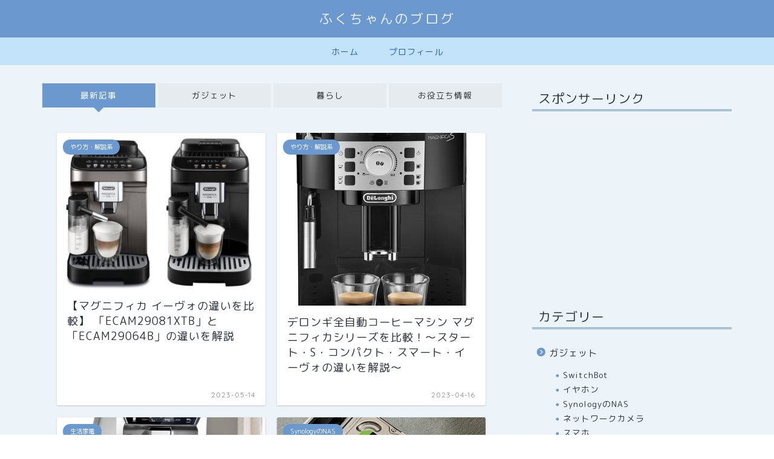

--- FILE ---
content_type: text/html; charset=UTF-8
request_url: https://fukuchannoblog.com/page/5/
body_size: 28739
content:
<!DOCTYPE html>
<html lang="ja">
<head prefix="og: http://ogp.me/ns# fb: http://ogp.me/ns/fb# article: http://ogp.me/ns/article#">
<meta charset="utf-8">
<meta http-equiv="X-UA-Compatible" content="IE=edge">
<meta name="viewport" content="width=device-width, initial-scale=1">
<!-- ここからOGP -->
<meta property="og:type" content="blog">
	<meta property="og:title" content="ふくちゃんのブログ｜ガジェットと家電とお得情報">
	<meta property="og:url" content="https://fukuchannoblog.com">
			<meta property="og:description" content="">
				<meta property="og:image" content="https://fukuchannoblog.com/wp-content/themes/jin/img/noimg320.png">
	<meta property="og:site_name" content="ふくちゃんのブログ">
<meta property="fb:admins" content="">
<meta name="twitter:card" content="summary_large_image">
	<meta name="twitter:site" content="@fukuchanBKN">
<!-- ここまでOGP --> 

<link rel="canonical" href="https://fukuchannoblog.com">
<title>ふくちゃんのブログ｜ガジェットと家電とお得情報</title>
<meta name='robots' content='max-image-preview:large' />
<link rel='dns-prefetch' href='//cdnjs.cloudflare.com' />
<link rel='dns-prefetch' href='//use.fontawesome.com' />
<link rel='dns-prefetch' href='//www.googletagmanager.com' />
<link rel='dns-prefetch' href='//pagead2.googlesyndication.com' />
<link rel="alternate" type="application/rss+xml" title="ふくちゃんのブログ &raquo; フィード" href="https://fukuchannoblog.com/feed/" />
<link rel="alternate" type="application/rss+xml" title="ふくちゃんのブログ &raquo; コメントフィード" href="https://fukuchannoblog.com/comments/feed/" />
<style id='wp-img-auto-sizes-contain-inline-css' type='text/css'>
img:is([sizes=auto i],[sizes^="auto," i]){contain-intrinsic-size:3000px 1500px}
/*# sourceURL=wp-img-auto-sizes-contain-inline-css */
</style>
<link rel='stylesheet' id='usrStyle-css' href='https://fukuchannoblog.com/wp-content/plugins/universal-star-rating/css/style.css?ver=6.9' type='text/css' media='all' />
<style id='wp-emoji-styles-inline-css' type='text/css'>

	img.wp-smiley, img.emoji {
		display: inline !important;
		border: none !important;
		box-shadow: none !important;
		height: 1em !important;
		width: 1em !important;
		margin: 0 0.07em !important;
		vertical-align: -0.1em !important;
		background: none !important;
		padding: 0 !important;
	}
/*# sourceURL=wp-emoji-styles-inline-css */
</style>
<link rel='stylesheet' id='wp-block-library-css' href='https://fukuchannoblog.com/wp-content/plugins/gutenberg/build/styles/block-library/style.css?ver=22.3.0' type='text/css' media='all' />
<style id='global-styles-inline-css' type='text/css'>
:root{--wp--preset--aspect-ratio--square: 1;--wp--preset--aspect-ratio--4-3: 4/3;--wp--preset--aspect-ratio--3-4: 3/4;--wp--preset--aspect-ratio--3-2: 3/2;--wp--preset--aspect-ratio--2-3: 2/3;--wp--preset--aspect-ratio--16-9: 16/9;--wp--preset--aspect-ratio--9-16: 9/16;--wp--preset--color--black: #000000;--wp--preset--color--cyan-bluish-gray: #abb8c3;--wp--preset--color--white: #ffffff;--wp--preset--color--pale-pink: #f78da7;--wp--preset--color--vivid-red: #cf2e2e;--wp--preset--color--luminous-vivid-orange: #ff6900;--wp--preset--color--luminous-vivid-amber: #fcb900;--wp--preset--color--light-green-cyan: #7bdcb5;--wp--preset--color--vivid-green-cyan: #00d084;--wp--preset--color--pale-cyan-blue: #8ed1fc;--wp--preset--color--vivid-cyan-blue: #0693e3;--wp--preset--color--vivid-purple: #9b51e0;--wp--preset--gradient--vivid-cyan-blue-to-vivid-purple: linear-gradient(135deg,rgb(6,147,227) 0%,rgb(155,81,224) 100%);--wp--preset--gradient--light-green-cyan-to-vivid-green-cyan: linear-gradient(135deg,rgb(122,220,180) 0%,rgb(0,208,130) 100%);--wp--preset--gradient--luminous-vivid-amber-to-luminous-vivid-orange: linear-gradient(135deg,rgb(252,185,0) 0%,rgb(255,105,0) 100%);--wp--preset--gradient--luminous-vivid-orange-to-vivid-red: linear-gradient(135deg,rgb(255,105,0) 0%,rgb(207,46,46) 100%);--wp--preset--gradient--very-light-gray-to-cyan-bluish-gray: linear-gradient(135deg,rgb(238,238,238) 0%,rgb(169,184,195) 100%);--wp--preset--gradient--cool-to-warm-spectrum: linear-gradient(135deg,rgb(74,234,220) 0%,rgb(151,120,209) 20%,rgb(207,42,186) 40%,rgb(238,44,130) 60%,rgb(251,105,98) 80%,rgb(254,248,76) 100%);--wp--preset--gradient--blush-light-purple: linear-gradient(135deg,rgb(255,206,236) 0%,rgb(152,150,240) 100%);--wp--preset--gradient--blush-bordeaux: linear-gradient(135deg,rgb(254,205,165) 0%,rgb(254,45,45) 50%,rgb(107,0,62) 100%);--wp--preset--gradient--luminous-dusk: linear-gradient(135deg,rgb(255,203,112) 0%,rgb(199,81,192) 50%,rgb(65,88,208) 100%);--wp--preset--gradient--pale-ocean: linear-gradient(135deg,rgb(255,245,203) 0%,rgb(182,227,212) 50%,rgb(51,167,181) 100%);--wp--preset--gradient--electric-grass: linear-gradient(135deg,rgb(202,248,128) 0%,rgb(113,206,126) 100%);--wp--preset--gradient--midnight: linear-gradient(135deg,rgb(2,3,129) 0%,rgb(40,116,252) 100%);--wp--preset--font-size--small: 13px;--wp--preset--font-size--medium: 20px;--wp--preset--font-size--large: 36px;--wp--preset--font-size--x-large: 42px;--wp--preset--spacing--20: 0.44rem;--wp--preset--spacing--30: 0.67rem;--wp--preset--spacing--40: 1rem;--wp--preset--spacing--50: 1.5rem;--wp--preset--spacing--60: 2.25rem;--wp--preset--spacing--70: 3.38rem;--wp--preset--spacing--80: 5.06rem;--wp--preset--shadow--natural: 6px 6px 9px rgba(0, 0, 0, 0.2);--wp--preset--shadow--deep: 12px 12px 50px rgba(0, 0, 0, 0.4);--wp--preset--shadow--sharp: 6px 6px 0px rgba(0, 0, 0, 0.2);--wp--preset--shadow--outlined: 6px 6px 0px -3px rgb(255, 255, 255), 6px 6px rgb(0, 0, 0);--wp--preset--shadow--crisp: 6px 6px 0px rgb(0, 0, 0);}:where(.is-layout-flex){gap: 0.5em;}:where(.is-layout-grid){gap: 0.5em;}body .is-layout-flex{display: flex;}.is-layout-flex{flex-wrap: wrap;align-items: center;}.is-layout-flex > :is(*, div){margin: 0;}body .is-layout-grid{display: grid;}.is-layout-grid > :is(*, div){margin: 0;}:where(.wp-block-columns.is-layout-flex){gap: 2em;}:where(.wp-block-columns.is-layout-grid){gap: 2em;}:where(.wp-block-post-template.is-layout-flex){gap: 1.25em;}:where(.wp-block-post-template.is-layout-grid){gap: 1.25em;}.has-black-color{color: var(--wp--preset--color--black) !important;}.has-cyan-bluish-gray-color{color: var(--wp--preset--color--cyan-bluish-gray) !important;}.has-white-color{color: var(--wp--preset--color--white) !important;}.has-pale-pink-color{color: var(--wp--preset--color--pale-pink) !important;}.has-vivid-red-color{color: var(--wp--preset--color--vivid-red) !important;}.has-luminous-vivid-orange-color{color: var(--wp--preset--color--luminous-vivid-orange) !important;}.has-luminous-vivid-amber-color{color: var(--wp--preset--color--luminous-vivid-amber) !important;}.has-light-green-cyan-color{color: var(--wp--preset--color--light-green-cyan) !important;}.has-vivid-green-cyan-color{color: var(--wp--preset--color--vivid-green-cyan) !important;}.has-pale-cyan-blue-color{color: var(--wp--preset--color--pale-cyan-blue) !important;}.has-vivid-cyan-blue-color{color: var(--wp--preset--color--vivid-cyan-blue) !important;}.has-vivid-purple-color{color: var(--wp--preset--color--vivid-purple) !important;}.has-black-background-color{background-color: var(--wp--preset--color--black) !important;}.has-cyan-bluish-gray-background-color{background-color: var(--wp--preset--color--cyan-bluish-gray) !important;}.has-white-background-color{background-color: var(--wp--preset--color--white) !important;}.has-pale-pink-background-color{background-color: var(--wp--preset--color--pale-pink) !important;}.has-vivid-red-background-color{background-color: var(--wp--preset--color--vivid-red) !important;}.has-luminous-vivid-orange-background-color{background-color: var(--wp--preset--color--luminous-vivid-orange) !important;}.has-luminous-vivid-amber-background-color{background-color: var(--wp--preset--color--luminous-vivid-amber) !important;}.has-light-green-cyan-background-color{background-color: var(--wp--preset--color--light-green-cyan) !important;}.has-vivid-green-cyan-background-color{background-color: var(--wp--preset--color--vivid-green-cyan) !important;}.has-pale-cyan-blue-background-color{background-color: var(--wp--preset--color--pale-cyan-blue) !important;}.has-vivid-cyan-blue-background-color{background-color: var(--wp--preset--color--vivid-cyan-blue) !important;}.has-vivid-purple-background-color{background-color: var(--wp--preset--color--vivid-purple) !important;}.has-black-border-color{border-color: var(--wp--preset--color--black) !important;}.has-cyan-bluish-gray-border-color{border-color: var(--wp--preset--color--cyan-bluish-gray) !important;}.has-white-border-color{border-color: var(--wp--preset--color--white) !important;}.has-pale-pink-border-color{border-color: var(--wp--preset--color--pale-pink) !important;}.has-vivid-red-border-color{border-color: var(--wp--preset--color--vivid-red) !important;}.has-luminous-vivid-orange-border-color{border-color: var(--wp--preset--color--luminous-vivid-orange) !important;}.has-luminous-vivid-amber-border-color{border-color: var(--wp--preset--color--luminous-vivid-amber) !important;}.has-light-green-cyan-border-color{border-color: var(--wp--preset--color--light-green-cyan) !important;}.has-vivid-green-cyan-border-color{border-color: var(--wp--preset--color--vivid-green-cyan) !important;}.has-pale-cyan-blue-border-color{border-color: var(--wp--preset--color--pale-cyan-blue) !important;}.has-vivid-cyan-blue-border-color{border-color: var(--wp--preset--color--vivid-cyan-blue) !important;}.has-vivid-purple-border-color{border-color: var(--wp--preset--color--vivid-purple) !important;}.has-vivid-cyan-blue-to-vivid-purple-gradient-background{background: var(--wp--preset--gradient--vivid-cyan-blue-to-vivid-purple) !important;}.has-light-green-cyan-to-vivid-green-cyan-gradient-background{background: var(--wp--preset--gradient--light-green-cyan-to-vivid-green-cyan) !important;}.has-luminous-vivid-amber-to-luminous-vivid-orange-gradient-background{background: var(--wp--preset--gradient--luminous-vivid-amber-to-luminous-vivid-orange) !important;}.has-luminous-vivid-orange-to-vivid-red-gradient-background{background: var(--wp--preset--gradient--luminous-vivid-orange-to-vivid-red) !important;}.has-very-light-gray-to-cyan-bluish-gray-gradient-background{background: var(--wp--preset--gradient--very-light-gray-to-cyan-bluish-gray) !important;}.has-cool-to-warm-spectrum-gradient-background{background: var(--wp--preset--gradient--cool-to-warm-spectrum) !important;}.has-blush-light-purple-gradient-background{background: var(--wp--preset--gradient--blush-light-purple) !important;}.has-blush-bordeaux-gradient-background{background: var(--wp--preset--gradient--blush-bordeaux) !important;}.has-luminous-dusk-gradient-background{background: var(--wp--preset--gradient--luminous-dusk) !important;}.has-pale-ocean-gradient-background{background: var(--wp--preset--gradient--pale-ocean) !important;}.has-electric-grass-gradient-background{background: var(--wp--preset--gradient--electric-grass) !important;}.has-midnight-gradient-background{background: var(--wp--preset--gradient--midnight) !important;}.has-small-font-size{font-size: var(--wp--preset--font-size--small) !important;}.has-medium-font-size{font-size: var(--wp--preset--font-size--medium) !important;}.has-large-font-size{font-size: var(--wp--preset--font-size--large) !important;}.has-x-large-font-size{font-size: var(--wp--preset--font-size--x-large) !important;}
/*# sourceURL=global-styles-inline-css */
</style>

<style id='classic-theme-styles-inline-css' type='text/css'>
.wp-block-button__link{background-color:#32373c;border-radius:9999px;box-shadow:none;color:#fff;font-size:1.125em;padding:calc(.667em + 2px) calc(1.333em + 2px);text-decoration:none}.wp-block-file__button{background:#32373c;color:#fff}.wp-block-accordion-heading{margin:0}.wp-block-accordion-heading__toggle{background-color:inherit!important;color:inherit!important}.wp-block-accordion-heading__toggle:not(:focus-visible){outline:none}.wp-block-accordion-heading__toggle:focus,.wp-block-accordion-heading__toggle:hover{background-color:inherit!important;border:none;box-shadow:none;color:inherit;padding:var(--wp--preset--spacing--20,1em) 0;text-decoration:none}.wp-block-accordion-heading__toggle:focus-visible{outline:auto;outline-offset:0}
/*# sourceURL=https://fukuchannoblog.com/wp-content/plugins/gutenberg/build/styles/block-library/classic.css */
</style>
<style id='font-awesome-svg-styles-default-inline-css' type='text/css'>
.svg-inline--fa {
  display: inline-block;
  height: 1em;
  overflow: visible;
  vertical-align: -.125em;
}
/*# sourceURL=font-awesome-svg-styles-default-inline-css */
</style>
<link rel='stylesheet' id='font-awesome-svg-styles-css' href='https://fukuchannoblog.com/wp-content/uploads/font-awesome/v7.1.0/css/svg-with-js.css' type='text/css' media='all' />
<style id='font-awesome-svg-styles-inline-css' type='text/css'>
   .wp-block-font-awesome-icon svg::before,
   .wp-rich-text-font-awesome-icon svg::before {content: unset;}
/*# sourceURL=font-awesome-svg-styles-inline-css */
</style>
<link rel='stylesheet' id='contact-form-7-css' href='https://fukuchannoblog.com/wp-content/plugins/contact-form-7/includes/css/styles.css?ver=6.1.4' type='text/css' media='all' />
<link rel='stylesheet' id='sbd-block-style-post-css' href='https://fukuchannoblog.com/wp-content/plugins/simpleblogdesign-main/build/style-index.css?ver=1.2.6' type='text/css' media='all' />
<link rel='stylesheet' id='parent-style-css' href='https://fukuchannoblog.com/wp-content/themes/jin/style.css?ver=6.9' type='text/css' media='all' />
<link rel='stylesheet' id='theme-style-css' href='https://fukuchannoblog.com/wp-content/themes/jin-child/style.css?ver=6.9' type='text/css' media='all' />
<link rel='stylesheet' id='fontawesome-style-css' href='https://use.fontawesome.com/releases/v5.6.3/css/all.css?ver=6.9' type='text/css' media='all' />
<link rel='stylesheet' id='swiper-style-css' href='https://cdnjs.cloudflare.com/ajax/libs/Swiper/4.0.7/css/swiper.min.css?ver=6.9' type='text/css' media='all' />
<link rel='stylesheet' id='font-awesome-official-css' href='https://use.fontawesome.com/releases/v7.1.0/css/all.css' type='text/css' media='all' integrity="sha384-YgSbYtJcfPnMV/aJ0UdQk84ctht/ckX0MrfQwxOhw43RMBw2WSaDSMVh4gQwLdE4" crossorigin="anonymous" />
<link rel='stylesheet' id='tablepress-default-css' href='https://fukuchannoblog.com/wp-content/tablepress-combined.min.css?ver=42' type='text/css' media='all' />
<link rel='stylesheet' id='tablepress-responsive-tables-css' href='https://fukuchannoblog.com/wp-content/plugins/tablepress-responsive-tables/css/tablepress-responsive.min.css?ver=1.8' type='text/css' media='all' />
<link rel='stylesheet' id='sbd_style-css' href='https://fukuchannoblog.com/?sbd=1&#038;ver=6.9' type='text/css' media='all' />
<link rel='stylesheet' id='sbd-sroll-css-css' href='https://fukuchannoblog.com/wp-content/plugins/simpleblogdesign-main/addon/scroll-hint/style.css?ver=1.00' type='text/css' media='all' />
<link rel='stylesheet' id='font-awesome-official-v4shim-css' href='https://use.fontawesome.com/releases/v7.1.0/css/v4-shims.css' type='text/css' media='all' integrity="sha384-x7gY7KtJtebXMA+u0+29uPlUOz4p7j98RqgzQi1GfRXoi2lLDwinWvWfqWmlDB/i" crossorigin="anonymous" />
<script type="text/javascript" src="https://fukuchannoblog.com/wp-includes/js/jquery/jquery.min.js?ver=3.7.1" id="jquery-core-js"></script>
<script type="text/javascript" src="https://fukuchannoblog.com/wp-includes/js/jquery/jquery-migrate.min.js?ver=3.4.1" id="jquery-migrate-js"></script>
<script type="text/javascript" src="https://fukuchannoblog.com/wp-content/plugins/yyi-rinker/js/event-tracking.js?v=1.11.1" id="yyi_rinker_event_tracking_script-js"></script>
<link rel="https://api.w.org/" href="https://fukuchannoblog.com/wp-json/" /><meta name="generator" content="Site Kit by Google 1.170.0" /><style>body[class*="copia-microcopy"] .wpap-tpl-with-detail .wpap-image img {min-height: 140px;object-fit: contain;}body[class*="copia-microcopy"] p.wpap-link {    margin-top: 0;}body[class*="copia-microcopy"] .wpap-link a {    position: relative;    margin-top: 8px;    text-align: center;}body[class*="copia-microcopy"] .wpap-tpl-with-detail .wpap-link {    display: block;}body[class*="copia-microcopy"] .wpap-tpl-with-detail .wpap-link a {    width: 34.5%;}body[class*="copia-microcopy"] .wpap-tpl-with-image-text-h .wpap-link a {    width: 35%;}body[class*="copia-microcopy"] .wpap-tpl-with-image-text-v .wpap-link a {    width: 30%;}.copia-microcopy-amazon .wpap-link-amazon:before {    color: #f89400;}.copia-microcopy-rakuten a.wpap-link-rakuten:before {    color: #be0000;}.copia-microcopy-yahoo a.wpap-link-yahoo:before {    color: #d14615;}body[class*="copia-microcopy"] .wpap-link a:before {    position: absolute;    top: -17px;    left: 0;    width: 100%;    height: 17px;    font-weight: 600;    font-size: 11px;}.copia-microcopy-amazon .wpap-link a.wpap-link-amazon,.copia-microcopy-rakuten .wpap-link a.wpap-link-rakuten,.copia-microcopy-yahoo .wpap-link a.wpap-link-yahoo {    margin-top: 22px;}@media screen and (max-width: 767px){    body[class*="copia-microcopy"] .wpap-tpl p.wpap-link {        flex-direction: column;    }    body[class*="copia-microcopy"] .wpap-tpl p.wpap-link a {        width: 100%;        box-sizing: border-box;    }    body[class*="copia-microcopy"] .wpap-tpl-with-image-text-h .wpap-link a {        margin-bottom: 0;    }}</style><script type="text/javascript" language="javascript">
    var vc_pid = "887084601";
</script><script type="text/javascript" src="//aml.valuecommerce.com/vcdal.js" async></script><style>.yyi-rinker-img-s .yyi-rinker-image {width: 56px;min-width: 56px;margin:auto;}.yyi-rinker-img-m .yyi-rinker-image {width: 175px;min-width: 175px;margin:auto;}.yyi-rinker-img-l .yyi-rinker-image {width: 200px;min-width: 200px;margin:auto;}.yyi-rinker-img-s .yyi-rinker-image img.yyi-rinker-main-img {width: auto;max-height: 56px;}.yyi-rinker-img-m .yyi-rinker-image img.yyi-rinker-main-img {width: auto;max-height: 170px;}.yyi-rinker-img-l .yyi-rinker-image img.yyi-rinker-main-img {width: auto;max-height: 200px;}div.yyi-rinker-contents ul li:before {background-color: transparent!important;}div.yyi-rinker-contents div.yyi-rinker-box ul.yyi-rinker-links li {    list-style: none;    padding-left: 0;}div.yyi-rinker-contents ul.yyi-rinker-links {border: none;}div.yyi-rinker-contents ul.yyi-rinker-links li a {text-decoration: none;}div.yyi-rinker-contents {    margin: 2em 0;}div.yyi-rinker-contents div.yyi-rinker-box {    display: flex;    padding: 26px 26px 0;    border: 3px solid #f5f5f5;    box-sizing: border-box;}@media (min-width: 768px) {    div.yyi-rinker-contents div.yyi-rinker-box {        padding: 26px 26px 0;    }}@media (max-width: 767px) {    div.yyi-rinker-contents div.yyi-rinker-box {        flex-direction: column;        padding: 26px 14px 0;    }}div.yyi-rinker-box div.yyi-rinker-image {    display: flex;    flex: none;    justify-content: center;}div.yyi-rinker-box div.yyi-rinker-image a {    display: inline-block;    height: fit-content;    margin-bottom: 26px;}div.yyi-rinker-image img.yyi-rinker-main-img {    display: block;    max-width: 100%;    height: auto;}div.yyi-rinker-img-s img.yyi-rinker-main-img {    width: 56px;}div.yyi-rinker-img-m img.yyi-rinker-main-img {    width: 120px;}div.yyi-rinker-img-l img.yyi-rinker-main-img {    width: 200px;}div.yyi-rinker-box div.yyi-rinker-info {    display: flex;    width: 100%;    flex-direction: column;}@media (min-width: 768px) {    div.yyi-rinker-box div.yyi-rinker-info {        padding-left: 26px;    }}@media (max-width: 767px) {    div.yyi-rinker-box div.yyi-rinker-info {        text-align: center;    }}div.yyi-rinker-info div.yyi-rinker-title a {    color: #333;    font-weight: 600;    font-size: 18px;    text-decoration: none;}div.yyi-rinker-info div.yyi-rinker-detail {    display: flex;    flex-direction: column;    padding: 8px 0 12px;}div.yyi-rinker-detail div:not(:last-child) {    padding-bottom: 8px;}div.yyi-rinker-detail div.credit-box {    font-size: 12px;}div.yyi-rinker-detail div.credit-box a {    text-decoration: underline;}div.yyi-rinker-detail div.brand,div.yyi-rinker-detail div.price-box {    font-size: 14px;}@media (max-width: 767px) {    div.price-box span.price {        display: block;    }}div.yyi-rinker-info div.free-text {    order: 2;    padding-top: 8px;    font-size: 16px;}div.yyi-rinker-info ul.yyi-rinker-links {    display: flex;    flex-wrap: wrap;    margin: 0 0 14px;    padding: 0;    list-style-type: none;}div.yyi-rinker-info ul.yyi-rinker-links li {    display: inherit;    flex-direction: column;    align-self: flex-end;    text-align: center;}@media (min-width: 768px) {    div.yyi-rinker-info ul.yyi-rinker-links li:not(:last-child){        margin-right: 8px;    }    div.yyi-rinker-info ul.yyi-rinker-links li {        margin-bottom: 12px;    }}@media (max-width: 767px) {    div.yyi-rinker-info ul.yyi-rinker-links li {        width: 100%;        margin-bottom: 10px;    }}ul.yyi-rinker-links li.amazonkindlelink a {    background-color: #37475a;}ul.yyi-rinker-links li.amazonlink a {    background-color: #f9bf51;}ul.yyi-rinker-links li.rakutenlink a {    background-color: #d53a3a;}ul.yyi-rinker-links li.yahoolink a {    background-color: #76c2f3;}ul.yyi-rinker-links li.freelink1 a {    background-color: #5db49f;}ul.yyi-rinker-links li.freelink2 a {    background-color: #7e77c1;}ul.yyi-rinker-links li.freelink3 a {    background-color: #3974be;}ul.yyi-rinker-links li.freelink4 a {    background-color: #333;}ul.yyi-rinker-links a.yyi-rinker-link {    display: flex;    position: relative;    width: 100%;    min-height: 38px;    overflow-x: hidden;    flex-wrap: wrap-reverse;    justify-content: center;    align-items: center;    border-radius: 2px;    box-shadow: 0 1px 6px 0 rgba(0,0,0,0.12);    color: #fff;    font-weight: 600;    font-size: 14px;    white-space: nowrap;    transition: 0.3s ease-out;    box-sizing: border-box;}ul.yyi-rinker-links a.yyi-rinker-link:after {    position: absolute;    top: calc(50% - 3px);    right: 12px;    width: 6px;    height: 6px;    border-top: 2px solid;    border-right: 2px solid;    content: "";    transform: rotate(45deg);    box-sizing: border-box;}ul.yyi-rinker-links a.yyi-rinker-link:hover {    box-shadow: 0 4px 6px 2px rgba(0,0,0,0.12);    transform: translateY(-2px);}@media (min-width: 768px) {    ul.yyi-rinker-links a.yyi-rinker-link {        padding: 6px 24px;    }}@media (max-width: 767px) {    ul.yyi-rinker-links a.yyi-rinker-link {        padding: 10px 24px;    }}</style><style>
.yyi-rinker-images {
    display: flex;
    justify-content: center;
    align-items: center;
    position: relative;

}
div.yyi-rinker-image img.yyi-rinker-main-img.hidden {
    display: none;
}

.yyi-rinker-images-arrow {
    cursor: pointer;
    position: absolute;
    top: 50%;
    display: block;
    margin-top: -11px;
    opacity: 0.6;
    width: 22px;
}

.yyi-rinker-images-arrow-left{
    left: -10px;
}
.yyi-rinker-images-arrow-right{
    right: -10px;
}

.yyi-rinker-images-arrow-left.hidden {
    display: none;
}

.yyi-rinker-images-arrow-right.hidden {
    display: none;
}
div.yyi-rinker-contents.yyi-rinker-design-tate  div.yyi-rinker-box{
    flex-direction: column;
}

div.yyi-rinker-contents.yyi-rinker-design-slim div.yyi-rinker-box .yyi-rinker-links {
    flex-direction: column;
}

div.yyi-rinker-contents.yyi-rinker-design-slim div.yyi-rinker-info {
    width: 100%;
}

div.yyi-rinker-contents.yyi-rinker-design-slim .yyi-rinker-title {
    text-align: center;
}

div.yyi-rinker-contents.yyi-rinker-design-slim .yyi-rinker-links {
    text-align: center;
}
div.yyi-rinker-contents.yyi-rinker-design-slim .yyi-rinker-image {
    margin: auto;
}

div.yyi-rinker-contents.yyi-rinker-design-slim div.yyi-rinker-info ul.yyi-rinker-links li {
	align-self: stretch;
}
div.yyi-rinker-contents.yyi-rinker-design-slim div.yyi-rinker-box div.yyi-rinker-info {
	padding: 0;
}
div.yyi-rinker-contents.yyi-rinker-design-slim div.yyi-rinker-box {
	flex-direction: column;
	padding: 14px 5px 0;
}

.yyi-rinker-design-slim div.yyi-rinker-box div.yyi-rinker-info {
	text-align: center;
}

.yyi-rinker-design-slim div.price-box span.price {
	display: block;
}

div.yyi-rinker-contents.yyi-rinker-design-slim div.yyi-rinker-info div.yyi-rinker-title a{
	font-size:16px;
}

div.yyi-rinker-contents.yyi-rinker-design-slim ul.yyi-rinker-links li.amazonkindlelink:before,  div.yyi-rinker-contents.yyi-rinker-design-slim ul.yyi-rinker-links li.amazonlink:before,  div.yyi-rinker-contents.yyi-rinker-design-slim ul.yyi-rinker-links li.rakutenlink:before, div.yyi-rinker-contents.yyi-rinker-design-slim ul.yyi-rinker-links li.yahoolink:before, div.yyi-rinker-contents.yyi-rinker-design-slim ul.yyi-rinker-links li.mercarilink:before {
	font-size:12px;
}

div.yyi-rinker-contents.yyi-rinker-design-slim ul.yyi-rinker-links li a {
	font-size: 13px;
}
.entry-content ul.yyi-rinker-links li {
	padding: 0;
}

div.yyi-rinker-contents .yyi-rinker-attention.attention_desing_right_ribbon {
    width: 89px;
    height: 91px;
    position: absolute;
    top: -1px;
    right: -1px;
    left: auto;
    overflow: hidden;
}

div.yyi-rinker-contents .yyi-rinker-attention.attention_desing_right_ribbon span {
    display: inline-block;
    width: 146px;
    position: absolute;
    padding: 4px 0;
    left: -13px;
    top: 12px;
    text-align: center;
    font-size: 12px;
    line-height: 24px;
    -webkit-transform: rotate(45deg);
    transform: rotate(45deg);
    box-shadow: 0 1px 3px rgba(0, 0, 0, 0.2);
}

div.yyi-rinker-contents .yyi-rinker-attention.attention_desing_right_ribbon {
    background: none;
}
.yyi-rinker-attention.attention_desing_right_ribbon .yyi-rinker-attention-after,
.yyi-rinker-attention.attention_desing_right_ribbon .yyi-rinker-attention-before{
display:none;
}
div.yyi-rinker-use-right_ribbon div.yyi-rinker-title {
    margin-right: 2rem;
}

ul.yyi-rinker-links li.mercarilink a {
    background-color: #ff0211;
}
.yyi-rinker-design-slim div.yyi-rinker-info ul.yyi-rinker-links li {
	width: 100%;
	margin-bottom: 10px;
}
 .yyi-rinker-design-slim ul.yyi-rinker-links a.yyi-rinker-link {
	padding: 10px 24px;
}

/** ver1.9.2 以降追加 **/
.yyi-rinker-contents .yyi-rinker-info {
    padding-left: 10px;
}
.yyi-rinker-img-s .yyi-rinker-image .yyi-rinker-images img{
    max-height: 75px;
}
.yyi-rinker-img-m .yyi-rinker-image .yyi-rinker-images img{
    max-height: 175px;
}
.yyi-rinker-img-l .yyi-rinker-image .yyi-rinker-images img{
    max-height: 200px;
}
div.yyi-rinker-contents div.yyi-rinker-image {
    flex-direction: column;
    align-items: center;
}
div.yyi-rinker-contents ul.yyi-rinker-thumbnails {
    display: flex;
    flex-direction: row;
    flex-wrap : wrap;
    list-style: none;
    border:none;
    padding: 0;
    margin: 5px 0;
}
div.yyi-rinker-contents ul.yyi-rinker-thumbnails li{
    cursor: pointer;
    height: 32px;
    text-align: center;
    vertical-align: middle;
    width: 32px;
    border:none;
    padding: 0;
    margin: 0;
    box-sizing: content-box;
}
div.yyi-rinker-contents ul.yyi-rinker-thumbnails li img {
    vertical-align: middle;
}

div.yyi-rinker-contents ul.yyi-rinker-thumbnails li {
    border: 1px solid #fff;
}
div.yyi-rinker-contents ul.yyi-rinker-thumbnails li.thumb-active {
    border: 1px solid #eee;
}

/* ここから　mini */
div.yyi-rinker-contents.yyi-rinker-design-mini {
    border: none;
    box-shadow: none;
    background-color: transparent;
}

/* ボタン非表示 */
.yyi-rinker-design-mini div.yyi-rinker-info ul.yyi-rinker-links,
.yyi-rinker-design-mini div.yyi-rinker-info .brand,
.yyi-rinker-design-mini div.yyi-rinker-info .price-box {
    display: none;
}

div.yyi-rinker-contents.yyi-rinker-design-mini .credit-box{
    text-align: right;
}

div.yyi-rinker-contents.yyi-rinker-design-mini div.yyi-rinker-info {
    width:100%;
}
.yyi-rinker-design-mini div.yyi-rinker-info div.yyi-rinker-title {
    line-height: 1.2;
    min-height: 2.4em;
    margin-bottom: 0;
}
.yyi-rinker-design-mini div.yyi-rinker-info div.yyi-rinker-title a {
    font-size: 12px;
    text-decoration: none;
    text-decoration: underline;
}
div.yyi-rinker-contents.yyi-rinker-design-mini {
    position: relative;
    max-width: 100%;
    border: none;
    border-radius: 12px;
    box-shadow: 0 1px 6px rgb(0 0 0 / 12%);
    background-color: #fff;
}

div.yyi-rinker-contents.yyi-rinker-design-mini div.yyi-rinker-box {
    border: none;
}

.yyi-rinker-design-mini div.yyi-rinker-image {
    width: 60px;
    min-width: 60px;

}
div.yyi-rinker-design-mini div.yyi-rinker-image img.yyi-rinker-main-img{
    max-height: 3.6em;
}
.yyi-rinker-design-mini div.yyi-rinker-detail div.credit-box {
    font-size: 10px;
}
.yyi-rinker-design-mini div.yyi-rinker-detail div.brand,
.yyi-rinker-design-mini div.yyi-rinker-detail div.price-box {
    font-size: 10px;
}
.yyi-rinker-design-mini div.yyi-rinker-info div.yyi-rinker-detail {
    padding: 0;
}
.yyi-rinker-design-mini div.yyi-rinker-detail div:not(:last-child) {
    padding-bottom: 0;
}
.yyi-rinker-design-mini div.yyi-rinker-box div.yyi-rinker-image a {
    margin-bottom: 16px;
}
@media (min-width: 768px){
    div.yyi-rinker-contents.yyi-rinker-design-mini div.yyi-rinker-box {
        padding: 12px;
    }
    .yyi-rinker-design-mini div.yyi-rinker-box div.yyi-rinker-info {
        justify-content: center;
        padding-left: 24px;
    }
}
@media (max-width: 767px){
    div.yyi-rinker-contents.yyi-rinker-design-mini {
        max-width:100%;
    }
    div.yyi-rinker-contents.yyi-rinker-design-mini div.yyi-rinker-box {
        flex-direction: row;
        padding: 12px;
    }
    .yyi-rinker-design-mini div.yyi-rinker-box div.yyi-rinker-info {
        justify-content: center;
        margin-bottom: 16px;
        padding-left: 16px;
        text-align: left;
    }
}
/* 1.9.5以降 */
div.yyi-rinker-contents {
    position: relative;
    overflow: visible;
}
div.yyi-rinker-contents .yyi-rinker-attention {
    display: inline;
    line-height: 30px;
    position: absolute;
    top: -10px;
    left: -9px;
    min-width: 60px;
    padding: 0;
    height: 30px;
    text-align: center;
    font-weight: 600;
    color: #ffffff;
    background: #fea724;
    z-index: 10;
}

div.yyi-rinker-contents .yyi-rinker-attention span{
    padding: 0 15px;
}

.yyi-rinker-attention-before, .yyi-rinker-attention-after {
	display: inline;
    position: absolute;
    content: '';
}

.yyi-rinker-attention-before {
    bottom: -8px;
    left: 0.1px;
    width: 0;
    height: 0;
    border-top: 9px solid;
    border-top-color: inherit;
    border-left: 9px solid transparent;
    z-index: 1;
}

.yyi-rinker-attention-after {
    top: 0;
    right: -14.5px;
    width: 0;
    height: 0;
    border-top: 15px solid transparent;
    border-bottom: 15px solid transparent;
    border-left: 15px solid;
    border-left-color: inherit;
}

div.yyi-rinker-contents .yyi-rinker-attention.attention_desing_circle{
    display: flex;
    position: absolute;
 	top: -20px;
    left: -20px;
    width: 60px;
    height: 60px;
    min-width: auto;
    min-height: auto;
    justify-content: center;
    align-items: center;
    border-radius: 50%;
    color: #fff;
    background: #fea724;
    font-weight: 600;
    font-size: 17px;
}

div.yyi-rinker-contents.yyi-rinker-design-mini .yyi-rinker-attention.attention_desing_circle{
    top: -18px;
    left: -18px;
    width: 36px;
    height: 36px;
    font-size: 12px;
}


div.yyi-rinker-contents .yyi-rinker-attention.attention_desing_circle{
}

div.yyi-rinker-contents .yyi-rinker-attention.attention_desing_circle span {
	padding: 0;
}

div.yyi-rinker-contents .yyi-rinker-attention.attention_desing_circle .yyi-rinker-attention-after,
div.yyi-rinker-contents .yyi-rinker-attention.attention_desing_circle .yyi-rinker-attention-before{
	display: none;
}

</style>	<style type="text/css">
		#wrapper {
			background-color: #edf4f9;
			background-image: url();
					}

		.related-entry-headline-text span:before,
		#comment-title span:before,
		#reply-title span:before {
			background-color: #6b99cf;
			border-color: #6b99cf !important;
		}

		#breadcrumb:after,
		#page-top a {
			background-color: #6b99cf;
		}

		footer {
			background-color: #6b99cf;
		}

		.footer-inner a,
		#copyright,
		#copyright-center {
			border-color: #fff !important;
			color: #fff !important;
		}

		#footer-widget-area {
			border-color: #fff !important;
		}

		.page-top-footer a {
			color: #6b99cf !important;
		}

		#breadcrumb ul li,
		#breadcrumb ul li a {
			color: #6b99cf !important;
		}

		body,
		a,
		a:link,
		a:visited,
		.my-profile,
		.widgettitle,
		.tabBtn-mag label {
			color: #2a3138;
		}

		a:hover {
			color: #dd3333;
		}

		.widget_nav_menu ul>li>a:before,
		.widget_categories ul>li>a:before,
		.widget_pages ul>li>a:before,
		.widget_recent_entries ul>li>a:before,
		.widget_archive ul>li>a:before,
		.widget_archive form:after,
		.widget_categories form:after,
		.widget_nav_menu ul>li>ul.sub-menu>li>a:before,
		.widget_categories ul>li>.children>li>a:before,
		.widget_pages ul>li>.children>li>a:before,
		.widget_nav_menu ul>li>ul.sub-menu>li>ul.sub-menu li>a:before,
		.widget_categories ul>li>.children>li>.children li>a:before,
		.widget_pages ul>li>.children>li>.children li>a:before {
			color: #6b99cf;
		}

		.widget_nav_menu ul .sub-menu .sub-menu li a:before {
			background-color: #2a3138 !important;
		}

		.d--labeling-act-border {
			border-color: rgba(42, 49, 56, 0.18);
		}

		.c--labeling-act.d--labeling-act-solid {
			background-color: rgba(42, 49, 56, 0.06);
		}

		.a--labeling-act {
			color: rgba(42, 49, 56, 0.6);
		}

		.a--labeling-small-act span {
			background-color: rgba(42, 49, 56, 0.21);
		}

		.c--labeling-act.d--labeling-act-strong {
			background-color: rgba(42, 49, 56, 0.045);
		}

		.d--labeling-act-strong .a--labeling-act {
			color: rgba(42, 49, 56, 0.75);
		}


		footer .footer-widget,
		footer .footer-widget a,
		footer .footer-widget ul li,
		.footer-widget.widget_nav_menu ul>li>a:before,
		.footer-widget.widget_categories ul>li>a:before,
		.footer-widget.widget_recent_entries ul>li>a:before,
		.footer-widget.widget_pages ul>li>a:before,
		.footer-widget.widget_archive ul>li>a:before,
		footer .widget_tag_cloud .tagcloud a:before {
			color: #fff !important;
			border-color: #fff !important;
		}

		footer .footer-widget .widgettitle {
			color: #fff !important;
			border-color: #6b99cf !important;
		}

		footer .widget_nav_menu ul .children .children li a:before,
		footer .widget_categories ul .children .children li a:before,
		footer .widget_nav_menu ul .sub-menu .sub-menu li a:before {
			background-color: #fff !important;
		}

		#drawernav a:hover,
		.post-list-title,
		#prev-next p,
		#toc_container .toc_list li a {
			color: #2a3138 !important;
		}

		#header-box {
			background-color: #6b99cf;
		}

		@media (min-width: 768px) {

			#header-box .header-box10-bg:before,
			#header-box .header-box11-bg:before {
				border-radius: 2px;
			}
		}

		@media (min-width: 768px) {
			.top-image-meta {
				margin-top: calc( - 30px);
			}
		}

		@media (min-width: 1200px) {
			.top-image-meta {
				margin-top: calc();
			}
		}

		.pickup-contents:before {
			background-color: #6b99cf !important;
		}

		.main-image-text {
			color: #ffffff;
		}

		.main-image-text-sub {
			color: #ffffff;
		}

		@media (min-width: 481px) {
			#site-info {
				padding-top: 15px !important;
				padding-bottom: 15px !important;
			}
		}

		#site-info span a {
			color: #eff2f7 !important;
		}

		#headmenu .headsns .line a svg {
			fill: #6b99cf !important;
		}

		#headmenu .headsns a,
		#headmenu {
			color: #6b99cf !important;
			border-color: #6b99cf !important;
		}

		.profile-follow .line-sns a svg {
			fill: #6b99cf !important;
		}

		.profile-follow .line-sns a:hover svg {
			fill: #6b99cf !important;
		}

		.profile-follow a {
			color: #6b99cf !important;
			border-color: #6b99cf !important;
		}

		.profile-follow a:hover,
		#headmenu .headsns a:hover {
			color: #6b99cf !important;
			border-color: #6b99cf !important;
		}

		.search-box:hover {
			color: #6b99cf !important;
			border-color: #6b99cf !important;
		}

		#header #headmenu .headsns .line a:hover svg {
			fill: #6b99cf !important;
		}

		.cps-icon-bar,
		#navtoggle:checked+.sp-menu-open .cps-icon-bar {
			background-color: #eff2f7;
		}

		#nav-container {
			background-color: #c2e3f9;
		}

		.menu-box .menu-item svg {
			fill: #2d5bce;
		}

		#drawernav ul.menu-box>li>a,
		#drawernav2 ul.menu-box>li>a,
		#drawernav3 ul.menu-box>li>a,
		#drawernav4 ul.menu-box>li>a,
		#drawernav5 ul.menu-box>li>a,
		#drawernav ul.menu-box>li.menu-item-has-children:after,
		#drawernav2 ul.menu-box>li.menu-item-has-children:after,
		#drawernav3 ul.menu-box>li.menu-item-has-children:after,
		#drawernav4 ul.menu-box>li.menu-item-has-children:after,
		#drawernav5 ul.menu-box>li.menu-item-has-children:after {
			color: #2d5bce !important;
		}

		#drawernav ul.menu-box li a,
		#drawernav2 ul.menu-box li a,
		#drawernav3 ul.menu-box li a,
		#drawernav4 ul.menu-box li a,
		#drawernav5 ul.menu-box li a {
			font-size: 14px !important;
		}

		#drawernav3 ul.menu-box>li {
			color: #2a3138 !important;
		}

		#drawernav4 .menu-box>.menu-item>a:after,
		#drawernav3 .menu-box>.menu-item>a:after,
		#drawernav .menu-box>.menu-item>a:after {
			background-color: #2d5bce !important;
		}

		#drawernav2 .menu-box>.menu-item:hover,
		#drawernav5 .menu-box>.menu-item:hover {
			border-top-color: #6b99cf !important;
		}

		.cps-info-bar a {
			background-color: #ffcd44 !important;
		}

		@media (min-width: 768px) {
			.post-list-mag .post-list-item:not(:nth-child(2n)) {
				margin-right: 2.6%;
			}
		}

		@media (min-width: 768px) {

			#tab-1:checked~.tabBtn-mag li [for="tab-1"]:after,
			#tab-2:checked~.tabBtn-mag li [for="tab-2"]:after,
			#tab-3:checked~.tabBtn-mag li [for="tab-3"]:after,
			#tab-4:checked~.tabBtn-mag li [for="tab-4"]:after {
				border-top-color: #6b99cf !important;
			}

			.tabBtn-mag label {
				border-bottom-color: #6b99cf !important;
			}
		}

		#tab-1:checked~.tabBtn-mag li [for="tab-1"],
		#tab-2:checked~.tabBtn-mag li [for="tab-2"],
		#tab-3:checked~.tabBtn-mag li [for="tab-3"],
		#tab-4:checked~.tabBtn-mag li [for="tab-4"],
		#prev-next a.next:after,
		#prev-next a.prev:after,
		.more-cat-button a:hover span:before {
			background-color: #6b99cf !important;
		}


		.swiper-slide .post-list-cat,
		.post-list-mag .post-list-cat,
		.post-list-mag3col .post-list-cat,
		.post-list-mag-sp1col .post-list-cat,
		.swiper-pagination-bullet-active,
		.pickup-cat,
		.post-list .post-list-cat,
		#breadcrumb .bcHome a:hover span:before,
		.popular-item:nth-child(1) .pop-num,
		.popular-item:nth-child(2) .pop-num,
		.popular-item:nth-child(3) .pop-num {
			background-color: #6b99cf !important;
		}

		.sidebar-btn a,
		.profile-sns-menu {
			background-color: #6b99cf !important;
		}

		.sp-sns-menu a,
		.pickup-contents-box a:hover .pickup-title {
			border-color: #6b99cf !important;
			color: #6b99cf !important;
		}

		.pro-line svg {
			fill: #6b99cf !important;
		}

		.cps-post-cat a,
		.meta-cat,
		.popular-cat {
			background-color: #6b99cf !important;
			border-color: #6b99cf !important;
		}

		.tagicon,
		.tag-box a,
		#toc_container .toc_list>li,
		#toc_container .toc_title {
			color: #6b99cf !important;
		}

		.widget_tag_cloud a::before {
			color: #2a3138 !important;
		}

		.tag-box a,
		#toc_container:before {
			border-color: #6b99cf !important;
		}

		.cps-post-cat a:hover {
			color: #dd3333 !important;
		}

		.pagination li:not([class*="current"]) a:hover,
		.widget_tag_cloud a:hover {
			background-color: #6b99cf !important;
		}

		.pagination li:not([class*="current"]) a:hover {
			opacity: 0.5 !important;
		}

		.pagination li.current a {
			background-color: #6b99cf !important;
			border-color: #6b99cf !important;
		}

		.nextpage a:hover span {
			color: #6b99cf !important;
			border-color: #6b99cf !important;
		}

		.cta-content:before {
			background-color: #6b99cf !important;
		}

		.cta-text,
		.info-title {
			color: #fff !important;
		}

		#footer-widget-area.footer_style1 .widgettitle {
			border-color: #6b99cf !important;
		}

		.sidebar_style1 .widgettitle,
		.sidebar_style5 .widgettitle {
			border-color: #6b99cf !important;
		}

		.sidebar_style2 .widgettitle,
		.sidebar_style4 .widgettitle,
		.sidebar_style6 .widgettitle,
		#home-bottom-widget .widgettitle,
		#home-top-widget .widgettitle,
		#post-bottom-widget .widgettitle,
		#post-top-widget .widgettitle {
			background-color: #6b99cf !important;
		}

		#home-bottom-widget .widget_search .search-box input[type="submit"],
		#home-top-widget .widget_search .search-box input[type="submit"],
		#post-bottom-widget .widget_search .search-box input[type="submit"],
		#post-top-widget .widget_search .search-box input[type="submit"] {
			background-color: #6b99cf !important;
		}

		.tn-logo-size {
			font-size: 160% !important;
		}

		@media (min-width: 481px) {
			.tn-logo-size img {
				width: calc(160%*0.5) !important;
			}
		}

		@media (min-width: 768px) {
			.tn-logo-size img {
				width: calc(160%*2.2) !important;
			}
		}

		@media (min-width: 1200px) {
			.tn-logo-size img {
				width: 160% !important;
			}
		}

		.sp-logo-size {
			font-size: 100% !important;
		}

		.sp-logo-size img {
			width: 100% !important;
		}

		.cps-post-main ul>li:before,
		.cps-post-main ol>li:before {
			background-color: #6b99cf !important;
		}

		.profile-card .profile-title {
			background-color: #6b99cf !important;
		}

		.profile-card {
			border-color: #6b99cf !important;
		}

		.cps-post-main a {
			color: #000d99;
		}

		.cps-post-main .marker {
			background: -webkit-linear-gradient(transparent 60%, #ffe0e0 0%);
			background: linear-gradient(transparent 60%, #ffe0e0 0%);
		}

		.cps-post-main .marker2 {
			background: -webkit-linear-gradient(transparent 60%, #ffff84 0%);
			background: linear-gradient(transparent 60%, #ffff84 0%);
		}

		.cps-post-main .jic-sc {
			color: #e9546b;
		}


		.simple-box1 {
			border-color: #6b99cf !important;
		}

		.simple-box2 {
			border-color: #f2bf7d !important;
		}

		.simple-box3 {
			border-color: #b5e28a !important;
		}

		.simple-box4 {
			border-color: #7badd8 !important;
		}

		.simple-box4:before {
			background-color: #7badd8;
		}

		.simple-box5 {
			border-color: #e896c7 !important;
		}

		.simple-box5:before {
			background-color: #e896c7;
		}

		.simple-box6 {
			background-color: #fffdef !important;
		}

		.simple-box7 {
			border-color: #def1f9 !important;
		}

		.simple-box7:before {
			background-color: #def1f9 !important;
		}

		.simple-box8 {
			border-color: #96ddc1 !important;
		}

		.simple-box8:before {
			background-color: #96ddc1 !important;
		}

		.simple-box9:before {
			background-color: #e1c0e8 !important;
		}

		.simple-box9:after {
			border-color: #e1c0e8 #e1c0e8 #fff #fff !important;
		}

		.kaisetsu-box1:before,
		.kaisetsu-box1-title {
			background-color: #ffb49e !important;
		}

		.kaisetsu-box2 {
			border-color: #89c2f4 !important;
		}

		.kaisetsu-box2-title {
			background-color: #89c2f4 !important;
		}

		.kaisetsu-box4 {
			border-color: #ea91a9 !important;
		}

		.kaisetsu-box4-title {
			background-color: #ea91a9 !important;
		}

		.kaisetsu-box5:before {
			background-color: #57b3ba !important;
		}

		.kaisetsu-box5-title {
			background-color: #57b3ba !important;
		}

		.concept-box1 {
			border-color: #85db8f !important;
		}

		.concept-box1:after {
			background-color: #85db8f !important;
		}

		.concept-box1:before {
			content: "ポイント" !important;
			color: #85db8f !important;
		}

		.concept-box2 {
			border-color: #f7cf6a !important;
		}

		.concept-box2:after {
			background-color: #f7cf6a !important;
		}

		.concept-box2:before {
			content: "注意点" !important;
			color: #f7cf6a !important;
		}

		.concept-box3 {
			border-color: #86cee8 !important;
		}

		.concept-box3:after {
			background-color: #86cee8 !important;
		}

		.concept-box3:before {
			content: "良い例" !important;
			color: #86cee8 !important;
		}

		.concept-box4 {
			border-color: #ed8989 !important;
		}

		.concept-box4:after {
			background-color: #ed8989 !important;
		}

		.concept-box4:before {
			content: "悪い例" !important;
			color: #ed8989 !important;
		}

		.concept-box5 {
			border-color: #9e9e9e !important;
		}

		.concept-box5:after {
			background-color: #9e9e9e !important;
		}

		.concept-box5:before {
			content: "参考" !important;
			color: #9e9e9e !important;
		}

		.concept-box6 {
			border-color: #8eaced !important;
		}

		.concept-box6:after {
			background-color: #8eaced !important;
		}

		.concept-box6:before {
			content: "メモ" !important;
			color: #8eaced !important;
		}

		.innerlink-box1,
		.blog-card {
			border-color: #73bc9b !important;
		}

		.innerlink-box1-title {
			background-color: #73bc9b !important;
			border-color: #73bc9b !important;
		}

		.innerlink-box1:before,
		.blog-card-hl-box {
			background-color: #73bc9b !important;
		}

		.jin-ac-box01-title::after {
			color: #6b99cf;
		}

		.color-button01 a,
		.color-button01 a:hover,
		.color-button01:before {
			background-color: #6b99cf !important;
		}

		.top-image-btn-color a,
		.top-image-btn-color a:hover,
		.top-image-btn-color:before {
			background-color: #ffcd44 !important;
		}

		.color-button02 a,
		.color-button02 a:hover,
		.color-button02:before {
			background-color: #e27a96 !important;
		}

		.color-button01-big a,
		.color-button01-big a:hover,
		.color-button01-big:before {
			background-color: #7bced1 !important;
		}

		.color-button01-big a,
		.color-button01-big:before {
			border-radius: 50px !important;
		}

		.color-button01-big a {
			padding-top: 20px !important;
			padding-bottom: 20px !important;
		}

		.color-button02-big a,
		.color-button02-big a:hover,
		.color-button02-big:before {
			background-color: #6b99cf !important;
		}

		.color-button02-big a,
		.color-button02-big:before {
			border-radius: 5px !important;
		}

		.color-button02-big a {
			padding-top: 20px !important;
			padding-bottom: 20px !important;
		}

		.color-button01-big {
			width: 75% !important;
		}

		.color-button02-big {
			width: 75% !important;
		}

		.top-image-btn-color:before,
		.color-button01:before,
		.color-button02:before,
		.color-button01-big:before,
		.color-button02-big:before {
			bottom: -1px;
			left: -1px;
			width: 100%;
			height: 100%;
			border-radius: 6px;
			box-shadow: 0px 1px 5px 0px rgba(0, 0, 0, 0.25);
			-webkit-transition: all .4s;
			transition: all .4s;
		}

		.top-image-btn-color a:hover,
		.color-button01 a:hover,
		.color-button02 a:hover,
		.color-button01-big a:hover,
		.color-button02-big a:hover {
			-webkit-transform: translateY(2px);
			transform: translateY(2px);
			-webkit-filter: brightness(0.95);
			filter: brightness(0.95);
		}

		.top-image-btn-color:hover:before,
		.color-button01:hover:before,
		.color-button02:hover:before,
		.color-button01-big:hover:before,
		.color-button02-big:hover:before {
			-webkit-transform: translateY(2px);
			transform: translateY(2px);
			box-shadow: none !important;
		}

		.h2-style01 h2,
		.h2-style02 h2:before,
		.h2-style03 h2,
		.h2-style04 h2:before,
		.h2-style05 h2,
		.h2-style07 h2:before,
		.h2-style07 h2:after,
		.h3-style03 h3:before,
		.h3-style02 h3:before,
		.h3-style05 h3:before,
		.h3-style07 h3:before,
		.h2-style08 h2:after,
		.h2-style10 h2:before,
		.h2-style10 h2:after,
		.h3-style02 h3:after,
		.h4-style02 h4:before {
			background-color: #6b99cf !important;
		}

		.h3-style01 h3,
		.h3-style04 h3,
		.h3-style05 h3,
		.h3-style06 h3,
		.h4-style01 h4,
		.h2-style02 h2,
		.h2-style08 h2,
		.h2-style08 h2:before,
		.h2-style09 h2,
		.h4-style03 h4 {
			border-color: #6b99cf !important;
		}

		.h2-style05 h2:before {
			border-top-color: #6b99cf !important;
		}

		.h2-style06 h2:before,
		.sidebar_style3 .widgettitle:after {
			background-image: linear-gradient(-45deg,
					transparent 25%,
					#6b99cf 25%,
					#6b99cf 50%,
					transparent 50%,
					transparent 75%,
					#6b99cf 75%,
					#6b99cf);
		}

		.jin-h2-icons.h2-style02 h2 .jic:before,
		.jin-h2-icons.h2-style04 h2 .jic:before,
		.jin-h2-icons.h2-style06 h2 .jic:before,
		.jin-h2-icons.h2-style07 h2 .jic:before,
		.jin-h2-icons.h2-style08 h2 .jic:before,
		.jin-h2-icons.h2-style09 h2 .jic:before,
		.jin-h2-icons.h2-style10 h2 .jic:before,
		.jin-h3-icons.h3-style01 h3 .jic:before,
		.jin-h3-icons.h3-style02 h3 .jic:before,
		.jin-h3-icons.h3-style03 h3 .jic:before,
		.jin-h3-icons.h3-style04 h3 .jic:before,
		.jin-h3-icons.h3-style05 h3 .jic:before,
		.jin-h3-icons.h3-style06 h3 .jic:before,
		.jin-h3-icons.h3-style07 h3 .jic:before,
		.jin-h4-icons.h4-style01 h4 .jic:before,
		.jin-h4-icons.h4-style02 h4 .jic:before,
		.jin-h4-icons.h4-style03 h4 .jic:before,
		.jin-h4-icons.h4-style04 h4 .jic:before {
			color: #6b99cf;
		}

		@media all and (-ms-high-contrast:none) {

			*::-ms-backdrop,
			.color-button01:before,
			.color-button02:before,
			.color-button01-big:before,
			.color-button02-big:before {
				background-color: #595857 !important;
			}
		}

		.jin-lp-h2 h2,
		.jin-lp-h2 h2 {
			background-color: transparent !important;
			border-color: transparent !important;
			color: #2a3138 !important;
		}

		.jincolumn-h3style2 {
			border-color: #6b99cf !important;
		}

		.jinlph2-style1 h2:first-letter {
			color: #6b99cf !important;
		}

		.jinlph2-style2 h2,
		.jinlph2-style3 h2 {
			border-color: #6b99cf !important;
		}

		.jin-photo-title .jin-fusen1-down,
		.jin-photo-title .jin-fusen1-even,
		.jin-photo-title .jin-fusen1-up {
			border-left-color: #6b99cf;
		}

		.jin-photo-title .jin-fusen2,
		.jin-photo-title .jin-fusen3 {
			background-color: #6b99cf;
		}

		.jin-photo-title .jin-fusen2:before,
		.jin-photo-title .jin-fusen3:before {
			border-top-color: #6b99cf;
		}

		.has-huge-font-size {
			font-size: 42px !important;
		}

		.has-large-font-size {
			font-size: 36px !important;
		}

		.has-medium-font-size {
			font-size: 20px !important;
		}

		.has-normal-font-size {
			font-size: 16px !important;
		}

		.has-small-font-size {
			font-size: 13px !important;
		}
	</style>
<link rel="prev" href="https://fukuchannoblog.com/page/4/" />
<link rel="next" href="https://fukuchannoblog.com/page/6/" />

<!-- Site Kit が追加した Google AdSense メタタグ -->
<meta name="google-adsense-platform-account" content="ca-host-pub-2644536267352236">
<meta name="google-adsense-platform-domain" content="sitekit.withgoogle.com">
<!-- Site Kit が追加した End Google AdSense メタタグ -->
<noscript><style>.lazyload[data-src]{display:none !important;}</style></noscript><style>.lazyload{background-image:none !important;}.lazyload:before{background-image:none !important;}</style>
<!-- Google AdSense スニペット (Site Kit が追加) -->
<script type="text/javascript" async="async" src="https://pagead2.googlesyndication.com/pagead/js/adsbygoogle.js?client=ca-pub-4938395043985856&amp;host=ca-host-pub-2644536267352236" crossorigin="anonymous"></script>

<!-- (ここまで) Google AdSense スニペット (Site Kit が追加) -->
	<style type="text/css">
		/*<!-- rtoc -->*/
		.rtoc-mokuji-content {
			background-color: #ffffff;
		}

		.rtoc-mokuji-content.frame1 {
			border: 1px solid #472f9e;
		}

		.rtoc-mokuji-content #rtoc-mokuji-title {
			color: #472f9e;
		}

		.rtoc-mokuji-content .rtoc-mokuji li>a {
			color: #333333;
		}

		.rtoc-mokuji-content .mokuji_ul.level-1>.rtoc-item::before {
			background-color: #472f9e !important;
		}

		.rtoc-mokuji-content .mokuji_ul.level-2>.rtoc-item::before {
			background-color: #472f9e !important;
		}

		.rtoc-mokuji-content.frame2::before,
		.rtoc-mokuji-content.frame3,
		.rtoc-mokuji-content.frame4,
		.rtoc-mokuji-content.frame5 {
			border-color: #472f9e !important;
		}

		.rtoc-mokuji-content.frame5::before,
		.rtoc-mokuji-content.frame5::after {
			background-color: #472f9e;
		}

		.widget_block #rtoc-mokuji-widget-wrapper .rtoc-mokuji.level-1 .rtoc-item.rtoc-current:after,
		.widget #rtoc-mokuji-widget-wrapper .rtoc-mokuji.level-1 .rtoc-item.rtoc-current:after,
		#scrollad #rtoc-mokuji-widget-wrapper .rtoc-mokuji.level-1 .rtoc-item.rtoc-current:after,
		#sideBarTracking #rtoc-mokuji-widget-wrapper .rtoc-mokuji.level-1 .rtoc-item.rtoc-current:after {
			background-color: #472f9e !important;
		}

		.cls-1,
		.cls-2 {
			stroke: #472f9e;
		}

		.rtoc-mokuji-content .decimal_ol.level-2>.rtoc-item::before,
		.rtoc-mokuji-content .mokuji_ol.level-2>.rtoc-item::before,
		.rtoc-mokuji-content .decimal_ol.level-2>.rtoc-item::after,
		.rtoc-mokuji-content .decimal_ol.level-2>.rtoc-item::after {
			color: #472f9e;
			background-color: #472f9e;
		}

		.rtoc-mokuji-content .rtoc-mokuji.level-1>.rtoc-item::before {
			color: #472f9e;
		}

		.rtoc-mokuji-content .decimal_ol>.rtoc-item::after {
			background-color: #472f9e;
		}

		.rtoc-mokuji-content .decimal_ol>.rtoc-item::before {
			color: #472f9e;
		}

		/*rtoc_return*/
		#rtoc_return a::before {
			background-image: url(https://fukuchannoblog.com/wp-content/plugins/rich-table-of-content/include/../img/rtoc_return.png);
		}

		#rtoc_return a {
			background-color: #472f9e !important;
		}

		/* アクセントポイント */
		.rtoc-mokuji-content .level-1>.rtoc-item #rtocAC.accent-point::after {
			background-color: #472f9e;
		}

		.rtoc-mokuji-content .level-2>.rtoc-item #rtocAC.accent-point::after {
			background-color: #472f9e;
		}
		.rtoc-mokuji-content.frame6,
		.rtoc-mokuji-content.frame7::before,
		.rtoc-mokuji-content.frame8::before {
			border-color: #472f9e;
		}

		.rtoc-mokuji-content.frame6 #rtoc-mokuji-title,
		.rtoc-mokuji-content.frame7 #rtoc-mokuji-title::after {
			background-color: #472f9e;
		}

		#rtoc-mokuji-wrapper.rtoc-mokuji-content.rtoc_h2_timeline .mokuji_ol.level-1>.rtoc-item::after,
		#rtoc-mokuji-wrapper.rtoc-mokuji-content.rtoc_h2_timeline .level-1.decimal_ol>.rtoc-item::after,
		#rtoc-mokuji-wrapper.rtoc-mokuji-content.rtoc_h3_timeline .mokuji_ol.level-2>.rtoc-item::after,
		#rtoc-mokuji-wrapper.rtoc-mokuji-content.rtoc_h3_timeline .mokuji_ol.level-2>.rtoc-item::after,
		.rtoc-mokuji-content.frame7 #rtoc-mokuji-title span::after {
			background-color: #472f9e;
		}

		.widget #rtoc-mokuji-wrapper.rtoc-mokuji-content.frame6 #rtoc-mokuji-title {
			color: #472f9e;
			background-color: #ffffff;
		}
	</style>
				<style type="text/css">
				.rtoc-mokuji-content #rtoc-mokuji-title {
					color: #6b99cf;
				}

				.rtoc-mokuji-content.frame2::before,
				.rtoc-mokuji-content.frame3,
				.rtoc-mokuji-content.frame4,
				.rtoc-mokuji-content.frame5 {
					border-color: #6b99cf;
				}

				.rtoc-mokuji-content .decimal_ol>.rtoc-item::before,
				.rtoc-mokuji-content .decimal_ol.level-2>.rtoc-item::before,
				.rtoc-mokuji-content .mokuji_ol>.rtoc-item::before {
					color: #6b99cf;
				}

				.rtoc-mokuji-content .decimal_ol>.rtoc-item::after,
				.rtoc-mokuji-content .decimal_ol>.rtoc-item::after,
				.rtoc-mokuji-content .mokuji_ul.level-1>.rtoc-item::before,
				.rtoc-mokuji-content .mokuji_ul.level-2>.rtoc-item::before {
					background-color: #6b99cf !important;
				}

							</style>
<script type="application/ld+json">
{
    "@context": "https://schema.org",
    "@type": "WebSite",
    "@id": "https://fukuchannoblog.com/#website",
    "url": "https://fukuchannoblog.com/",
    "name": "ふくちゃんのブログ",
    "inLanguage": "ja",
    "publisher": {
        "@type": "Organization",
        "name": "ふくちゃんのブログ",
        "url": "https://fukuchannoblog.com/",
        "logo": {
            "@type": "ImageObject",
            "url": "https://fukuchannoblog.com/wp-content/uploads/2021/08/cropped-7b88bab4e9bbd511203b52f36e442586.jpg"
        }
    },
    "potentialAction": {
        "@type": "SearchAction",
        "target": "https://fukuchannoblog.com/?s={search_term_string}",
        "query-input": "required name=search_term_string"
    }
}
</script>
<script type="application/ld+json">
{
    "@context": "https://schema.org",
    "@type": "WebPage",
    "@id": "https://fukuchannoblog.com/#webpage",
    "url": "https://fukuchannoblog.com/",
    "name": "ふくちゃんのブログ",
    "inLanguage": "ja",
    "isPartOf": {
        "@id": "https://fukuchannoblog.com/#website"
    }
}
</script>
<link rel="icon" href="https://fukuchannoblog.com/wp-content/uploads/2021/08/cropped-7b88bab4e9bbd511203b52f36e442586-32x32.jpg" sizes="32x32" />
<link rel="icon" href="https://fukuchannoblog.com/wp-content/uploads/2021/08/cropped-7b88bab4e9bbd511203b52f36e442586-192x192.jpg" sizes="192x192" />
<link rel="apple-touch-icon" href="https://fukuchannoblog.com/wp-content/uploads/2021/08/cropped-7b88bab4e9bbd511203b52f36e442586-180x180.jpg" />
<meta name="msapplication-TileImage" content="https://fukuchannoblog.com/wp-content/uploads/2021/08/cropped-7b88bab4e9bbd511203b52f36e442586-270x270.jpg" />
		<style type="text/css" id="wp-custom-css">
			.proflink{
	text-align:center;
	padding:7px 10px;
	background:#ff7fa1;/*カラーは変更*/
	width:50%;
	margin:0 auto;
	margin-top:20px;
	border-radius:20px;
	border:3px double #fff;
	color:#fff;
	font-size:0.65rem;
}
#toc_container {
	background: rgba(255,255,255,0.4)!important;
}

/*カテゴリー一覧からカテゴリー"最新記事から削除"を除外*/
.cat-item.cat-item-203{display:none;}
 
/*-- Rinker COIA verのデザイン変更 --*/
div.yyi-rinker-contents {
  border: solid 2px #e5e5e5;
  border-radius: 5px;
  box-shadow: 0 0px 3px rgba(0, 0, 0, 0.1);
}

div.yyi-rinker-contents img {
  max-width: 100%;
}

div.yyi-rinker-contents div.yyi-rinker-box {
  padding: 0 1rem!important;
}

div.yyi-rinker-contents div.yyi-rinker-image {
  margin: 2%;
  width: 30%;
}

div.yyi-rinker-box div.yyi-rinker-image {
  align-items: center;
  width: auto;
}

div.yyi-rinker-info {
  padding: 0 3%;
  width: 100%;
  margin: auto;
}

.yyi-rinker-title {
  font-size: 1em;
  margin-left: .5em;
  padding-top: 1em;
}

div.yyi-rinker-contents div.yyi-rinker-title p {
  margin: 0;
}

div.yyi-rinker-contents div.yyi-rinker-detail {
  font-size: .8em;
  color: #42424280;
  padding-left: 0;
  margin-top: 0;
  margin-left: .5em;
}

div.yyi-rinker-contents div.yyi-rinker-detail .price-box {
  margin: .5em 0;
  margin-left: .5em;
}

div.yyi-rinker-contents div.yyi-rinker-detail .price-box .price {
  letter-spacing: 0.1em;
  font-size: 1.2em;
  margin-right: .5em;
}

div.yyi-rinker-contents ul.yyi-rinker-links {
  display: inline-block;
  text-align: center;
}

div.yyi-rinker-contents ul.yyi-rinker-links li {
  position: relative;
  width: 85%;
  padding: 0!important;
  margin: .5em auto .4em auto;
  font-size: .8em;
  display: inline-block;
  min-height: 38px;
  border-radius: 3px;
  font-weight: bold;
  vertical-align: middle;
  line-height: 38px;
  transition: .3s ease-in-out;
  text-align: center;
}

div.yyi-rinker-detail div:not(:last-child) {
  padding-bottom: 0px!important;
}

div.yyi-rinker-info div.yyi-rinker-detail {
  padding: 12px 0 0px!important;
}

@media (min-width: 768px) {
  div.yyi-rinker-info ul.yyi-rinker-links li:not(:last-child) {
    margin-right: auto!important;
  }
  div.yyi-rinker-info ul.yyi-rinker-links li {
    margin-bottom: 2px!important;
  }
}

div.yyi-rinker-contents ul.yyi-rinker-links li:hover {
  opacity: 0.9!important;
}

div.yyi-rinker-contents ul.yyi-rinker-links li.amazonkindlelink a {
  background: #90CAF9!important;
}

div.yyi-rinker-contents ul.yyi-rinker-links li.amazonlink a {
  color: #fff;
  background: #FFC266!important;
}

div.yyi-rinker-contents ul.yyi-rinker-links li.rakutenlink a {
  background: #ff7c74!important;
}

div.yyi-rinker-contents ul.yyi-rinker-links li.yahoolink a {
  background: #95cad7!important;
}

div.yyi-rinker-contents ul.yyi-rinker-links li.freelink2 a {
  background: #90d581!important;
}

div.yyi-rinker-contents ul.yyi-rinker-links li a {
  box-shadow: none!important;
  display: flex;
  position: unset!important;
  min-height: 25px;
  line-height: 25px;
  font-size: 0.95em;
}

div.yyi-rinker-contents ul.yyi-rinker-links li a:after {
  position: relative!important;
  right: auto;
  padding-left: 5px;
  font-family: "FontAwesome";
  content: "\f138"!important;
  transition: .3s ease-in-out;
  border: none!important;
  height: unset!important;
  top: 0!important;
  transform: none!important;
}

div.yyi-rinker-contents ul.yyi-rinker-links li a:hover {
  opacity: 0.9!important;
  transform: none!important;
  box-shadow: none!important;
}

div.yyi-rinker-contents ul.yyi-rinker-links li a:hover::after {
  opacity: .9;
  transform: translateX(2px)!important;
  -webkit-transform: translateX(2px)!important;
}

@media screen and (max-width: 540px) {
  div.yyi-rinker-contents div.yyi-rinker-box {
    padding: 1em 0 0 0;
    display: block;
  }
  div.yyi-rinker-contents div.yyi-rinker-image {
    width: auto;
  }
  div.yyi-rinker-contents div.yyi-rinker-box div.yyi-rinker-info {
    padding: 0;
    margin: auto;
    width: 90%;
    text-align: center;
  }
  .yyi-rinker-title {
    font-size: .9em;
    text-align: center
  }
  div.yyi-rinker-contents div.yyi-rinker-detail .price-box .price {
    display: block;
  }
  div.yyi-rinker-contents ul.yyi-rinker-links li {
    width: 85%;
    font-size: .9em;
  }
}
/*Rinker　COPIA verここまで*/		</style>
			
<!--カエレバCSS-->
<!--アプリーチCSS-->

<script async custom-element="amp-auto-ads"
        src="https://cdn.ampproject.org/v0/amp-auto-ads-0.1.js">
</script>

<script data-ad-client="ca-pub-4938395043985856" async src="https://pagead2.googlesyndication.com/pagead/js/adsbygoogle.js"></script>

<!-- Google tag (gtag.js) アナリティクス-->
<script async src="https://www.googletagmanager.com/gtag/js?id=G-9TFN73DCTN"></script>
<script>
  window.dataLayer = window.dataLayer || [];
  function gtag(){dataLayer.push(arguments);}
  gtag('js', new Date());

  gtag('config', 'G-9TFN73DCTN');
</script>

<!-- バリューコマースLinkSwitchタグ -->
<script type="text/javascript" language="javascript">
    var vc_pid = "887084601";
</script><script type="text/javascript" src="//aml.valuecommerce.com/vcdal.js" async></script>
<link rel='stylesheet' id='rtoc_style-css' href='https://fukuchannoblog.com/wp-content/plugins/rich-table-of-content/css/rtoc_style.css?ver=6.9' type='text/css' media='all' />
</head>
<body class="home blog paged paged-5 wp-theme-jin wp-child-theme-jin-child" id="rm-style">
<div id="wrapper">

		
	<div id="scroll-content" class="animate-off">
	
		<!--ヘッダー-->

								
<div id="header-box" class="tn_on header-box animate-off">
	<div id="header" class="header-type2 header animate-off">
		
		<div id="site-info" class="ef">
												<span class="tn-logo-size"><a href='https://fukuchannoblog.com/' title='ふくちゃんのブログ' rel='home'>ふくちゃんのブログ</a></span>
									</div>

	
				<div id="headmenu">
			<span class="headsns tn_sns_on">
									<span class="twitter"><a href="#"><i class="jic-type jin-ifont-twitter" aria-hidden="true"></i></a></span>
													<span class="facebook">
					<a href="#"><i class="jic-type jin-ifont-facebook" aria-hidden="true"></i></a>
					</span>
													<span class="instagram">
					<a href="#"><i class="jic-type jin-ifont-instagram" aria-hidden="true"></i></a>
					</span>
									
									

			</span>
			<span class="headsearch tn_search_on">
				<form class="search-box" role="search" method="get" id="searchform" action="https://fukuchannoblog.com/">
	<input type="search" placeholder="" class="text search-text" value="" name="s" id="s">
	<input type="submit" id="searchsubmit" value="&#xe931;">
</form>
			</span>
		</div>
		
	</div>
	
		
</div>


		
	<!--グローバルナビゲーション layout1-->
				<div id="nav-container" class="header-style4-animate animate-off">
			<div id="drawernav" class="ef">
				<nav class="fixed-content"><ul class="menu-box"><li class="menu-item menu-item-type-custom menu-item-object-custom current-menu-item menu-item-home menu-item-17"><a href="https://fukuchannoblog.com">ホーム</a></li>
<li class="menu-item menu-item-type-custom menu-item-object-custom menu-item-18"><a href="https://fukuchannoblog.com/hallo/">プロフィール</a></li>
</ul></nav>			</div>
		</div>
				<!--グローバルナビゲーション layout1-->
	
			<!--ヘッダー画像-->
				<!--ヘッダー画像-->
			
		<!--ヘッダー-->

		<div class="clearfix"></div>

			
											
		
	<div id="contents">

		<!--メインコンテンツ-->
		
				
			<main id="main-contents" class="main-contents animate-off" >
				
				
									<div class="toppost-list-box">
		<input type="radio" name="switch" id="tab-1" checked>
	<input type="radio" name="switch" id="tab-2">
	<input type="radio" name="switch" id="tab-3">
	<input type="radio" name="switch" id="tab-4">
	<input type="radio" name="switch" id="tab-5">
	
	<ul class="tabBtn-mag">
		<li><label for="tab-1">最新記事</label></li>
						<li><label for="tab-2">ガジェット</label></li>
								<li><label for="tab-3">暮らし</label></li>
								<li><label for="tab-4">お役立ち情報</label></li>
					</ul>
	<div class="toppost-list-box-inner">
	
		<div class="post-list-mag autoheight">
			
										

<article class="post-list-item">
	<a class="post-list-link" rel="bookmark" href="https://fukuchannoblog.com/compare-the-magnifica-evo/">
		<div class="post-list-inner">
			<div class="post-list-thumb">
															<img src="https://fukuchannoblog.com/wp-content/uploads/2023/05/e5759c32459811e2c1a47e83bbaee2ac.png" class="attachment-small_size size-small_size wp-post-image" alt="" width ="368" height ="207" decoding="async" fetchpriority="high" />												</div>
			<div class="post-list-meta">
								<span class="post-list-cat category-%e3%82%84%e3%82%8a%e6%96%b9%e3%83%bb%e8%a7%a3%e8%aa%ac%e7%b3%bb" style="background-color:!important;">やり方・解説系</span>
				
				<h2 class="post-list-title post-title">【マグニフィカ イーヴォの違いを比較】 「ECAM29081XTB」と「ECAM29064B」の違いを解説</h2>

									<span class="post-list-date date date-modified ef" datetime="2023-05-14" content="2023-05-14">2023-05-14</span>
				
				<span class="writer author-name">fukuchan</span>

				<div class="post-list-publisher">
				</div>
			</div>
		</div>
	</a>
</article>


<article class="post-list-item">
	<a class="post-list-link" rel="bookmark" href="https://fukuchannoblog.com/compare-magnifica-s/">
		<div class="post-list-inner">
			<div class="post-list-thumb">
															<img src="[data-uri]" class="attachment-small_size size-small_size wp-post-image lazyload" alt="" width ="368" height ="207" decoding="async" data-src="https://fukuchannoblog.com/wp-content/uploads/2023/04/ECAM22112B_main-1-434x360.jpg" data-eio-rwidth="434" data-eio-rheight="360" /><noscript><img src="https://fukuchannoblog.com/wp-content/uploads/2023/04/ECAM22112B_main-1-434x360.jpg" class="attachment-small_size size-small_size wp-post-image" alt="" width ="368" height ="207" decoding="async" data-eio="l" /></noscript>												</div>
			<div class="post-list-meta">
								<span class="post-list-cat category-%e3%82%84%e3%82%8a%e6%96%b9%e3%83%bb%e8%a7%a3%e8%aa%ac%e7%b3%bb" style="background-color:!important;">やり方・解説系</span>
				
				<h2 class="post-list-title post-title">デロンギ全自動コーヒーマシン マグニフィカシリーズを比較！〜スタート・S・コンパクト・スマート・イーヴォの違いを解説〜</h2>

									<span class="post-list-date date date-modified ef" datetime="2023-04-16" content="2023-04-16">2023-04-16</span>
				
				<span class="writer author-name">fukuchan</span>

				<div class="post-list-publisher">
				</div>
			</div>
		</div>
	</a>
</article>


<article class="post-list-item">
	<a class="post-list-link" rel="bookmark" href="https://fukuchannoblog.com/happy-coffee-machine/">
		<div class="post-list-inner">
			<div class="post-list-thumb">
															<img src="[data-uri]" class="attachment-small_size size-small_size wp-post-image lazyload" alt="" width ="368" height ="207" decoding="async" data-src="https://fukuchannoblog.com/wp-content/uploads/2023/04/76bb32e3282557b1c32c9e9c0b1e0556-640x360.jpg" data-eio-rwidth="640" data-eio-rheight="360" /><noscript><img src="https://fukuchannoblog.com/wp-content/uploads/2023/04/76bb32e3282557b1c32c9e9c0b1e0556-640x360.jpg" class="attachment-small_size size-small_size wp-post-image" alt="" width ="368" height ="207" decoding="async" data-eio="l" /></noscript>												</div>
			<div class="post-list-meta">
								<span class="post-list-cat category-%e7%94%9f%e6%b4%bb%e5%ae%b6%e9%9b%bb" style="background-color:!important;">生活家電</span>
				
				<h2 class="post-list-title post-title">【2026年上半期】人気売れ筋！デロンギ全自動コーヒーマシン〜満足度が高いモデル5選〜</h2>

									<span class="post-list-date date date-modified ef" datetime="2023-04-09" content="2023-04-09">2023-04-09</span>
				
				<span class="writer author-name">fukuchan</span>

				<div class="post-list-publisher">
				</div>
			</div>
		</div>
	</a>
</article>


<article class="post-list-item">
	<a class="post-list-link" rel="bookmark" href="https://fukuchannoblog.com/replace-hdd-in-ds220j/">
		<div class="post-list-inner">
			<div class="post-list-thumb">
															<img src="[data-uri]" class="attachment-small_size size-small_size wp-post-image lazyload" alt="" width ="368" height ="207" decoding="async" data-src="https://fukuchannoblog.com/wp-content/uploads/2023/03/IMG_5897-640x360.jpg" data-eio-rwidth="640" data-eio-rheight="360" /><noscript><img src="https://fukuchannoblog.com/wp-content/uploads/2023/03/IMG_5897-640x360.jpg" class="attachment-small_size size-small_size wp-post-image" alt="" width ="368" height ="207" decoding="async" data-eio="l" /></noscript>												</div>
			<div class="post-list-meta">
								<span class="post-list-cat category-synology%e3%81%aenas" style="background-color:!important;">SynologyのNAS</span>
				
				<h2 class="post-list-title post-title">【解説】SynologyのNAS DS220jとDS223jのHDDの交換方法</h2>

									<span class="post-list-date date date-modified ef" datetime="2023-03-04" content="2023-03-04">2023-03-04</span>
				
				<span class="writer author-name">fukuchan</span>

				<div class="post-list-publisher">
				</div>
			</div>
		</div>
	</a>
</article>


<article class="post-list-item">
	<a class="post-list-link" rel="bookmark" href="https://fukuchannoblog.com/ups-to-ds220j/">
		<div class="post-list-inner">
			<div class="post-list-thumb">
															<img src="[data-uri]" class="attachment-small_size size-small_size wp-post-image lazyload" alt="" width ="368" height ="207" decoding="async" data-src="https://fukuchannoblog.com/wp-content/uploads/2023/02/IMG_5892-640x360.jpg" data-eio-rwidth="640" data-eio-rheight="360" /><noscript><img src="https://fukuchannoblog.com/wp-content/uploads/2023/02/IMG_5892-640x360.jpg" class="attachment-small_size size-small_size wp-post-image" alt="" width ="368" height ="207" decoding="async" data-eio="l" /></noscript>												</div>
			<div class="post-list-meta">
								<span class="post-list-cat category-synology%e3%81%aenas" style="background-color:!important;">SynologyのNAS</span>
				
				<h2 class="post-list-title post-title">SynologyのNAS DS220jにUPS（無停電電源装置）を設置する</h2>

									<span class="post-list-date date date-modified ef" datetime="2023-02-21" content="2023-02-21">2023-02-21</span>
				
				<span class="writer author-name">fukuchan</span>

				<div class="post-list-publisher">
				</div>
			</div>
		</div>
	</a>
</article>


<article class="post-list-item">
	<a class="post-list-link" rel="bookmark" href="https://fukuchannoblog.com/difference-between-v30-and-v20/">
		<div class="post-list-inner">
			<div class="post-list-thumb">
															<img src="[data-uri]" class="attachment-small_size size-small_size wp-post-image lazyload" alt="" width ="368" height ="207" decoding="async" data-src="https://fukuchannoblog.com/wp-content/uploads/2023/01/RM37_hero_SV30_ABL_BC-cleaningkit_756x840-1-640x360.png" data-eio-rwidth="640" data-eio-rheight="360" /><noscript><img src="https://fukuchannoblog.com/wp-content/uploads/2023/01/RM37_hero_SV30_ABL_BC-cleaningkit_756x840-1-640x360.png" class="attachment-small_size size-small_size wp-post-image" alt="" width ="368" height ="207" decoding="async" data-eio="l" /></noscript>												</div>
			<div class="post-list-meta">
								<span class="post-list-cat category-%e3%82%84%e3%82%8a%e6%96%b9%e3%83%bb%e8%a7%a3%e8%aa%ac%e7%b3%bb" style="background-color:!important;">やり方・解説系</span>
				
				<h2 class="post-list-title post-title">【解説】ダイソンコードレス掃除機　Dyson V12 Detect SlimのSV46、SV30、SV20の違い</h2>

									<span class="post-list-date date date-modified ef" datetime="2023-01-27" content="2023-01-27">2023-01-27</span>
				
				<span class="writer author-name">fukuchan</span>

				<div class="post-list-publisher">
				</div>
			</div>
		</div>
	</a>
</article>


<article class="post-list-item">
	<a class="post-list-link" rel="bookmark" href="https://fukuchannoblog.com/2023-dyson-cordless/">
		<div class="post-list-inner">
			<div class="post-list-thumb">
															<img src="[data-uri]" class="attachment-small_size size-small_size wp-post-image lazyload" alt="" width ="368" height ="207" decoding="async" data-src="https://fukuchannoblog.com/wp-content/uploads/2023/01/aa44060d712bb7ffb403b092cd473634-640x360.jpg" data-eio-rwidth="640" data-eio-rheight="360" /><noscript><img src="https://fukuchannoblog.com/wp-content/uploads/2023/01/aa44060d712bb7ffb403b092cd473634-640x360.jpg" class="attachment-small_size size-small_size wp-post-image" alt="" width ="368" height ="207" decoding="async" data-eio="l" /></noscript>												</div>
			<div class="post-list-meta">
								<span class="post-list-cat category-%e3%82%84%e3%82%8a%e6%96%b9%e3%83%bb%e8%a7%a3%e8%aa%ac%e7%b3%bb" style="background-color:!important;">やり方・解説系</span>
				
				<h2 class="post-list-title post-title">【2026年上半期 最新】ダイソン コードレス掃除機の違いを比較　〜どれがいいの？と悩む人におすすめ〜</h2>

									<span class="post-list-date date date-modified ef" datetime="2023-01-25" content="2023-01-25">2023-01-25</span>
				
				<span class="writer author-name">fukuchan</span>

				<div class="post-list-publisher">
				</div>
			</div>
		</div>
	</a>
</article>


<article class="post-list-item">
	<a class="post-list-link" rel="bookmark" href="https://fukuchannoblog.com/airtag-battery-replacement/">
		<div class="post-list-inner">
			<div class="post-list-thumb">
															<img src="[data-uri]" class="attachment-small_size size-small_size wp-post-image lazyload" alt="" width ="368" height ="207" decoding="async" data-src="https://fukuchannoblog.com/wp-content/uploads/2023/01/IMG_5602-640x360.jpg" data-eio-rwidth="640" data-eio-rheight="360" /><noscript><img src="https://fukuchannoblog.com/wp-content/uploads/2023/01/IMG_5602-640x360.jpg" class="attachment-small_size size-small_size wp-post-image" alt="" width ="368" height ="207" decoding="async" data-eio="l" /></noscript>												</div>
			<div class="post-list-meta">
								<span class="post-list-cat category-%e3%82%84%e3%82%8a%e6%96%b9%e3%83%bb%e8%a7%a3%e8%aa%ac%e7%b3%bb" style="background-color:!important;">やり方・解説系</span>
				
				<h2 class="post-list-title post-title">【3分で完了】AirTagの電池交換はとっても簡単　〜工具は一切必要ありません〜</h2>

									<span class="post-list-date date date-modified ef" datetime="2023-01-10" content="2023-01-10">2023-01-10</span>
				
				<span class="writer author-name">fukuchan</span>

				<div class="post-list-publisher">
				</div>
			</div>
		</div>
	</a>
</article>
						
			<section class="pager-top">
				<ul class="pagination ef" role="menubar" aria-label="Pagination"><li><a href="https://fukuchannoblog.com/" class="inactive" ><span>1</span></a></li><li><a href="https://fukuchannoblog.com/page/2/" class="inactive" ><span>2</span></a></li><li><a href="https://fukuchannoblog.com/page/3/" class="inactive" ><span>3</span></a></li><li><a href="https://fukuchannoblog.com/page/4/" class="inactive" ><span>4</span></a></li><li class="current"><a><span>5</span></a></li><li><a href="https://fukuchannoblog.com/page/6/" class="inactive" ><span>6</span></a></li><li><a href="https://fukuchannoblog.com/page/7/" class="inactive" ><span>7</span></a></li><li><a href="https://fukuchannoblog.com/page/8/" class="inactive" ><span>8</span></a></li><li><a href="https://fukuchannoblog.com/page/9/" class="inactive" ><span>9</span></a></li><li class="spancount"><span>...</span></li><li class="last"><a href="https://fukuchannoblog.com/page/20/"><span>20</span></a></li></ul>			</section>
		</div>
		
		
		
		<div class="post-list-mag autoheight">

														
				<article class="post-list-item">
	<a class="post-list-link" rel="bookmark" href="https://fukuchannoblog.com/clip1/">
		<div class="post-list-inner">
			<div class="post-list-thumb">
															<img src="[data-uri]" class="attachment-small_size size-small_size wp-post-image lazyload" alt="" width ="368" height ="207" decoding="async" data-src="https://fukuchannoblog.com/wp-content/uploads/2025/11/IMG_1733-1-640x360.jpg" data-eio-rwidth="640" data-eio-rheight="360" /><noscript><img src="https://fukuchannoblog.com/wp-content/uploads/2025/11/IMG_1733-1-640x360.jpg" class="attachment-small_size size-small_size wp-post-image" alt="" width ="368" height ="207" decoding="async" data-eio="l" /></noscript>												</div>
			<div class="post-list-meta">
								<span class="post-list-cat category-%e3%82%a4%e3%83%a4%e3%83%9b%e3%83%b3" style="background-color:!important;">イヤホン</span>
				
				<h2 class="post-list-title post-title">【レビュー】SOUNDPEATS(サウンドピーツ) Clip1 ~イヤーカフタイプワイヤレスイヤホンは</h2>

									<span class="post-list-date date date-modified ef" datetime="2025-11-16" content="2025-11-16">2025-11-16</span>
				
				<span class="writer author-name">fukuchan</span>

				<div class="post-list-publisher">
				</div>
			</div>
		</div>
	</a>
</article>

								
				<article class="post-list-item">
	<a class="post-list-link" rel="bookmark" href="https://fukuchannoblog.com/air5-pro/">
		<div class="post-list-inner">
			<div class="post-list-thumb">
															<img src="[data-uri]" class="attachment-small_size size-small_size wp-post-image lazyload" alt="" width ="368" height ="207" decoding="async" data-src="https://fukuchannoblog.com/wp-content/uploads/2025/11/IMG_1696-640x360.jpg" data-eio-rwidth="640" data-eio-rheight="360" /><noscript><img src="https://fukuchannoblog.com/wp-content/uploads/2025/11/IMG_1696-640x360.jpg" class="attachment-small_size size-small_size wp-post-image" alt="" width ="368" height ="207" decoding="async" data-eio="l" /></noscript>												</div>
			<div class="post-list-meta">
								<span class="post-list-cat category-%e3%82%a4%e3%83%a4%e3%83%9b%e3%83%b3" style="background-color:!important;">イヤホン</span>
				
				<h2 class="post-list-title post-title">【レビュー】SOUNDPEATS(サウンドピーツ) の完全ワイヤレスイヤホン Air5 Pro+ ~音質を最優先するリスナーにおすすめ~</h2>

									<span class="post-list-date date date-modified ef" datetime="2025-11-12" content="2025-11-12">2025-11-12</span>
				
				<span class="writer author-name">fukuchan</span>

				<div class="post-list-publisher">
				</div>
			</div>
		</div>
	</a>
</article>

								
				<article class="post-list-item">
	<a class="post-list-link" rel="bookmark" href="https://fukuchannoblog.com/synology-25-series/">
		<div class="post-list-inner">
			<div class="post-list-thumb">
															<img src="[data-uri]" class="attachment-small_size size-small_size wp-post-image lazyload" alt="" width ="368" height ="207" decoding="async" data-src="https://fukuchannoblog.com/wp-content/uploads/2025/08/28d1236d18bc160aff69689731df106c-640x360.jpg" data-eio-rwidth="640" data-eio-rheight="360" /><noscript><img src="https://fukuchannoblog.com/wp-content/uploads/2025/08/28d1236d18bc160aff69689731df106c-640x360.jpg" class="attachment-small_size size-small_size wp-post-image" alt="" width ="368" height ="207" decoding="async" data-eio="l" /></noscript>												</div>
			<div class="post-list-meta">
								<span class="post-list-cat category-synology%e3%81%aenas" style="background-color:!important;">SynologyのNAS</span>
				
				<h2 class="post-list-title post-title">【ちょっと待って！】Synology 25シリーズは純正HDDしかサポートしてませんよ</h2>

									<span class="post-list-date date date-modified ef" datetime="2025-08-16" content="2025-08-16">2025-08-16</span>
				
				<span class="writer author-name">fukuchan</span>

				<div class="post-list-publisher">
				</div>
			</div>
		</div>
	</a>
</article>

								
				<article class="post-list-item">
	<a class="post-list-link" rel="bookmark" href="https://fukuchannoblog.com/replace-the-cooling-fan/">
		<div class="post-list-inner">
			<div class="post-list-thumb">
															<img src="[data-uri]" class="attachment-small_size size-small_size wp-post-image lazyload" alt="" width ="368" height ="207" decoding="async" data-src="https://fukuchannoblog.com/wp-content/uploads/2025/07/IMG_9379-640x360.jpg" data-eio-rwidth="640" data-eio-rheight="360" /><noscript><img src="https://fukuchannoblog.com/wp-content/uploads/2025/07/IMG_9379-640x360.jpg" class="attachment-small_size size-small_size wp-post-image" alt="" width ="368" height ="207" decoding="async" data-eio="l" /></noscript>												</div>
			<div class="post-list-meta">
								<span class="post-list-cat category-synology%e3%81%aenas" style="background-color:!important;">SynologyのNAS</span>
				
				<h2 class="post-list-title post-title">Synology DS220jの冷却ファンを交換する方法〜純正からオウルテックのSF9-S4に交換〜</h2>

									<span class="post-list-date date date-modified ef" datetime="2025-07-15" content="2025-07-15">2025-07-15</span>
				
				<span class="writer author-name">fukuchan</span>

				<div class="post-list-publisher">
				</div>
			</div>
		</div>
	</a>
</article>

								
				<article class="post-list-item">
	<a class="post-list-link" rel="bookmark" href="https://fukuchannoblog.com/2-nas-on-1-ups/">
		<div class="post-list-inner">
			<div class="post-list-thumb">
															<img src="[data-uri]" class="attachment-small_size size-small_size wp-post-image lazyload" alt="" width ="368" height ="207" decoding="async" data-src="https://fukuchannoblog.com/wp-content/uploads/2025/04/IMG_8691-640x360.jpg" data-eio-rwidth="640" data-eio-rheight="360" /><noscript><img src="https://fukuchannoblog.com/wp-content/uploads/2025/04/IMG_8691-640x360.jpg" class="attachment-small_size size-small_size wp-post-image" alt="" width ="368" height ="207" decoding="async" data-eio="l" /></noscript>												</div>
			<div class="post-list-meta">
								<span class="post-list-cat category-synology%e3%81%aenas" style="background-color:!important;">SynologyのNAS</span>
				
				<h2 class="post-list-title post-title">1台のUPSに2台のSynology NASを接続する方法</h2>

									<span class="post-list-date date date-modified ef" datetime="2025-04-12" content="2025-04-12">2025-04-12</span>
				
				<span class="writer author-name">fukuchan</span>

				<div class="post-list-publisher">
				</div>
			</div>
		</div>
	</a>
</article>

								
				<article class="post-list-item">
	<a class="post-list-link" rel="bookmark" href="https://fukuchannoblog.com/unused-nas/">
		<div class="post-list-inner">
			<div class="post-list-thumb">
															<img src="[data-uri]" class="attachment-small_size size-small_size wp-post-image lazyload" alt="" width ="368" height ="207" decoding="async" data-src="https://fukuchannoblog.com/wp-content/uploads/2025/03/b9f63c40ef55b908cfac451dfc25c820-640x360.jpg" data-eio-rwidth="640" data-eio-rheight="360" /><noscript><img src="https://fukuchannoblog.com/wp-content/uploads/2025/03/b9f63c40ef55b908cfac451dfc25c820-640x360.jpg" class="attachment-small_size size-small_size wp-post-image" alt="" width ="368" height ="207" decoding="async" data-eio="l" /></noscript>												</div>
			<div class="post-list-meta">
								<span class="post-list-cat category-synology%e3%81%aenas" style="background-color:!important;">SynologyのNAS</span>
				
				<h2 class="post-list-title post-title">アップグレードで使わなくなったSynology DS220jをバックアップ用NASにする方法</h2>

									<span class="post-list-date date date-modified ef" datetime="2025-03-29" content="2025-03-29">2025-03-29</span>
				
				<span class="writer author-name">fukuchan</span>

				<div class="post-list-publisher">
				</div>
			</div>
		</div>
	</a>
</article>

								
				<article class="post-list-item">
	<a class="post-list-link" rel="bookmark" href="https://fukuchannoblog.com/how-to-migrate-hard-drive/">
		<div class="post-list-inner">
			<div class="post-list-thumb">
															<img src="[data-uri]" class="attachment-small_size size-small_size wp-post-image lazyload" alt="" width ="368" height ="207" decoding="async" data-src="https://fukuchannoblog.com/wp-content/uploads/2025/03/IMG_8350-1-640x360.jpg" data-eio-rwidth="640" data-eio-rheight="360" /><noscript><img src="https://fukuchannoblog.com/wp-content/uploads/2025/03/IMG_8350-1-640x360.jpg" class="attachment-small_size size-small_size wp-post-image" alt="" width ="368" height ="207" decoding="async" data-eio="l" /></noscript>												</div>
			<div class="post-list-meta">
								<span class="post-list-cat category-synology%e3%81%aenas" style="background-color:!important;">SynologyのNAS</span>
				
				<h2 class="post-list-title post-title">SynologyのNAS間でHDDを移行する方法（DS220jからDS1522+へ移行してみた）</h2>

									<span class="post-list-date date date-modified ef" datetime="2025-03-20" content="2025-03-20">2025-03-20</span>
				
				<span class="writer author-name">fukuchan</span>

				<div class="post-list-publisher">
				</div>
			</div>
		</div>
	</a>
</article>

								
				<article class="post-list-item">
	<a class="post-list-link" rel="bookmark" href="https://fukuchannoblog.com/which-synology-nas-is-best/">
		<div class="post-list-inner">
			<div class="post-list-thumb">
															<img src="[data-uri]" class="attachment-small_size size-small_size wp-post-image lazyload" alt="" width ="368" height ="207" decoding="async" data-src="https://fukuchannoblog.com/wp-content/uploads/2025/03/06ffb0bc9c21b8ffbe8a06b1df18c86b-640x360.jpg" data-eio-rwidth="640" data-eio-rheight="360" /><noscript><img src="https://fukuchannoblog.com/wp-content/uploads/2025/03/06ffb0bc9c21b8ffbe8a06b1df18c86b-640x360.jpg" class="attachment-small_size size-small_size wp-post-image" alt="" width ="368" height ="207" decoding="async" data-eio="l" /></noscript>												</div>
			<div class="post-list-meta">
								<span class="post-list-cat category-synology%e3%81%aenas" style="background-color:!important;">SynologyのNAS</span>
				
				<h2 class="post-list-title post-title">SynologyのDS223j(DS220j)からのアップデートはDS223？DS224+？DS423+？DS723+？DS923+？DS1522+？どれがいい？</h2>

									<span class="post-list-date date date-modified ef" datetime="2025-03-16" content="2025-03-16">2025-03-16</span>
				
				<span class="writer author-name">fukuchan</span>

				<div class="post-list-publisher">
				</div>
			</div>
		</div>
	</a>
</article>

				
								
										<div class="more-cat">
						<div class="more-cat-button ef"><a href="https://fukuchannoblog.com/category/%e3%82%ac%e3%82%b8%e3%82%a7%e3%83%83%e3%83%88/page/2/"><span>next</span></a></div>
					</div>
														</div>
	
		
		<div class="post-list-mag autoheight">

														
				<article class="post-list-item">
	<a class="post-list-link" rel="bookmark" href="https://fukuchannoblog.com/dyson-air-purifier/">
		<div class="post-list-inner">
			<div class="post-list-thumb">
															<img src="[data-uri]" class="attachment-small_size size-small_size wp-post-image lazyload" alt="" width ="368" height ="207" decoding="async" data-src="https://fukuchannoblog.com/wp-content/uploads/2025/01/bdcfc15877d019960e1be726c3e69cb2.png" data-eio-rwidth="400" data-eio-rheight="300" /><noscript><img src="https://fukuchannoblog.com/wp-content/uploads/2025/01/bdcfc15877d019960e1be726c3e69cb2.png" class="attachment-small_size size-small_size wp-post-image" alt="" width ="368" height ="207" decoding="async" data-eio="l" /></noscript>												</div>
			<div class="post-list-meta">
								<span class="post-list-cat category-%e3%82%84%e3%82%8a%e6%96%b9%e3%83%bb%e8%a7%a3%e8%aa%ac%e7%b3%bb" style="background-color:!important;">やり方・解説系</span>
				
				<h2 class="post-list-title post-title">【2025年】おすすめはどれ？ダイソン空気清浄機〜機能と性能を徹底比較〜</h2>

									<span class="post-list-date date date-modified ef" datetime="2025-01-24" content="2025-01-24">2025-01-24</span>
				
				<span class="writer author-name">fukuchan</span>

				<div class="post-list-publisher">
				</div>
			</div>
		</div>
	</a>
</article>

								
				<article class="post-list-item">
	<a class="post-list-link" rel="bookmark" href="https://fukuchannoblog.com/whats-the-difference-magnifica-start/">
		<div class="post-list-inner">
			<div class="post-list-thumb">
															<img src="[data-uri]" class="attachment-small_size size-small_size wp-post-image lazyload" alt="" width ="368" height ="207" decoding="async" data-src="https://fukuchannoblog.com/wp-content/uploads/2024/11/d0099f64b6da3416c8640e6abba4d721.png" data-eio-rwidth="400" data-eio-rheight="300" /><noscript><img src="https://fukuchannoblog.com/wp-content/uploads/2024/11/d0099f64b6da3416c8640e6abba4d721.png" class="attachment-small_size size-small_size wp-post-image" alt="" width ="368" height ="207" decoding="async" data-eio="l" /></noscript>												</div>
			<div class="post-list-meta">
								<span class="post-list-cat category-%e7%94%9f%e6%b4%bb%e5%ae%b6%e9%9b%bb" style="background-color:!important;">生活家電</span>
				
				<h2 class="post-list-title post-title">違いはナニ？マグニフィカスタート ECAM22062B/W と ECAM22020B/W 〜2024新型と2023旧型を比較 デロンギ全自動コーヒーマシン〜</h2>

									<span class="post-list-date date date-modified ef" datetime="2024-11-24" content="2024-11-24">2024-11-24</span>
				
				<span class="writer author-name">fukuchan</span>

				<div class="post-list-publisher">
				</div>
			</div>
		</div>
	</a>
</article>

								
				<article class="post-list-item">
	<a class="post-list-link" rel="bookmark" href="https://fukuchannoblog.com/review-adf-a060/">
		<div class="post-list-inner">
			<div class="post-list-thumb">
															<img src="[data-uri]" class="attachment-small_size size-small_size wp-post-image lazyload" alt="" width ="368" height ="207" decoding="async" data-src="https://fukuchannoblog.com/wp-content/uploads/2024/11/IMG_7746-2-640x360.jpg" data-eio-rwidth="640" data-eio-rheight="360" /><noscript><img src="https://fukuchannoblog.com/wp-content/uploads/2024/11/IMG_7746-2-640x360.jpg" class="attachment-small_size size-small_size wp-post-image" alt="" width ="368" height ="207" decoding="async" data-eio="l" /></noscript>												</div>
			<div class="post-list-meta">
								<span class="post-list-cat category-%e7%94%9f%e6%b4%bb%e5%ae%b6%e9%9b%bb" style="background-color:!important;">生活家電</span>
				
				<h2 class="post-list-title post-title">【レビュー】タイガーのコーヒーメーカー HYBRID BREW(ハイブリッドブリュー) ADF-A060</h2>

									<span class="post-list-date date date-modified ef" datetime="2024-11-13" content="2024-11-13">2024-11-13</span>
				
				<span class="writer author-name">fukuchan</span>

				<div class="post-list-publisher">
				</div>
			</div>
		</div>
	</a>
</article>

								
				<article class="post-list-item">
	<a class="post-list-link" rel="bookmark" href="https://fukuchannoblog.com/sharks-automatic-trash-collection/">
		<div class="post-list-inner">
			<div class="post-list-thumb">
															<img src="[data-uri]" class="attachment-small_size size-small_size wp-post-image lazyload" alt="" width ="368" height ="207" decoding="async" data-src="https://fukuchannoblog.com/wp-content/uploads/2024/08/7966bae78213db11914ad7af893f8431-300x360.png" data-eio-rwidth="300" data-eio-rheight="360" /><noscript><img src="https://fukuchannoblog.com/wp-content/uploads/2024/08/7966bae78213db11914ad7af893f8431-300x360.png" class="attachment-small_size size-small_size wp-post-image" alt="" width ="368" height ="207" decoding="async" data-eio="l" /></noscript>												</div>
			<div class="post-list-meta">
								<span class="post-list-cat category-%e3%82%84%e3%82%8a%e6%96%b9%e3%83%bb%e8%a7%a3%e8%aa%ac%e7%b3%bb" style="background-color:!important;">やり方・解説系</span>
				
				<h2 class="post-list-title post-title">シャークの『自動ゴミ収集ドック付き』掃除機を比較</h2>

									<span class="post-list-date date date-modified ef" datetime="2024-08-29" content="2024-08-29">2024-08-29</span>
				
				<span class="writer author-name">fukuchan</span>

				<div class="post-list-publisher">
				</div>
			</div>
		</div>
	</a>
</article>

								
				<article class="post-list-item">
	<a class="post-list-link" rel="bookmark" href="https://fukuchannoblog.com/reused-roomba-products/">
		<div class="post-list-inner">
			<div class="post-list-thumb">
															<img src="[data-uri]" class="attachment-small_size size-small_size wp-post-image lazyload" alt="" width ="368" height ="207" decoding="async" data-src="https://fukuchannoblog.com/wp-content/uploads/2024/05/IMG_4067-1-640x360.jpg" data-eio-rwidth="640" data-eio-rheight="360" /><noscript><img src="https://fukuchannoblog.com/wp-content/uploads/2024/05/IMG_4067-1-640x360.jpg" class="attachment-small_size size-small_size wp-post-image" alt="" width ="368" height ="207" decoding="async" data-eio="l" /></noscript>												</div>
			<div class="post-list-meta">
								<span class="post-list-cat category-%e3%82%84%e3%82%8a%e6%96%b9%e3%83%bb%e8%a7%a3%e8%aa%ac%e7%b3%bb" style="background-color:!important;">やり方・解説系</span>
				
				<h2 class="post-list-title post-title">【これはアリ！】ルンバの公式整備済みリユース品を買ってみた〜評判良くて当たり前！？〜</h2>

									<span class="post-list-date date date-modified ef" datetime="2024-05-17" content="2024-05-17">2024-05-17</span>
				
				<span class="writer author-name">fukuchan</span>

				<div class="post-list-publisher">
				</div>
			</div>
		</div>
	</a>
</article>

								
				<article class="post-list-item">
	<a class="post-list-link" rel="bookmark" href="https://fukuchannoblog.com/smart-lock-lockout-measures/">
		<div class="post-list-inner">
			<div class="post-list-thumb">
															<img src="[data-uri]" class="attachment-small_size size-small_size wp-post-image lazyload" alt="" width ="368" height ="207" decoding="async" data-src="https://fukuchannoblog.com/wp-content/uploads/2024/05/door-1587863_640-640x360.jpg" data-eio-rwidth="640" data-eio-rheight="360" /><noscript><img src="https://fukuchannoblog.com/wp-content/uploads/2024/05/door-1587863_640-640x360.jpg" class="attachment-small_size size-small_size wp-post-image" alt="" width ="368" height ="207" decoding="async" data-eio="l" /></noscript>												</div>
			<div class="post-list-meta">
								<span class="post-list-cat category-switchbot" style="background-color:!important;">SwitchBot</span>
				
				<h2 class="post-list-title post-title">スマートロックで締め出しに合わないための2つの対策</h2>

									<span class="post-list-date date date-modified ef" datetime="2024-05-12" content="2024-05-12">2024-05-12</span>
				
				<span class="writer author-name">fukuchan</span>

				<div class="post-list-publisher">
				</div>
			</div>
		</div>
	</a>
</article>

								
				<article class="post-list-item">
	<a class="post-list-link" rel="bookmark" href="https://fukuchannoblog.com/review-lock-pro/">
		<div class="post-list-inner">
			<div class="post-list-thumb">
															<img src="[data-uri]" class="attachment-small_size size-small_size wp-post-image lazyload" alt="" width ="368" height ="207" decoding="async" data-src="https://fukuchannoblog.com/wp-content/uploads/2024/05/IMG_3971-1-640x360.jpg" data-eio-rwidth="640" data-eio-rheight="360" /><noscript><img src="https://fukuchannoblog.com/wp-content/uploads/2024/05/IMG_3971-1-640x360.jpg" class="attachment-small_size size-small_size wp-post-image" alt="" width ="368" height ="207" decoding="async" data-eio="l" /></noscript>												</div>
			<div class="post-list-meta">
								<span class="post-list-cat category-switchbot" style="background-color:!important;">SwitchBot</span>
				
				<h2 class="post-list-title post-title">【レビュー】SwitchBot ロックPro 〜賃貸住宅にスマートロックを取り付けた〜</h2>

									<span class="post-list-date date date-modified ef" datetime="2024-05-06" content="2024-05-06">2024-05-06</span>
				
				<span class="writer author-name">fukuchan</span>

				<div class="post-list-publisher">
				</div>
			</div>
		</div>
	</a>
</article>

								
				<article class="post-list-item">
	<a class="post-list-link" rel="bookmark" href="https://fukuchannoblog.com/compare-magnifica-start/">
		<div class="post-list-inner">
			<div class="post-list-thumb">
															<img src="[data-uri]" class="attachment-small_size size-small_size wp-post-image lazyload" alt="" width ="368" height ="207" decoding="async" data-src="https://fukuchannoblog.com/wp-content/uploads/2023/12/8026fa22c7f5f586ead8afef3b1164d2-500x360.png" data-eio-rwidth="500" data-eio-rheight="360" /><noscript><img src="https://fukuchannoblog.com/wp-content/uploads/2023/12/8026fa22c7f5f586ead8afef3b1164d2-500x360.png" class="attachment-small_size size-small_size wp-post-image" alt="" width ="368" height ="207" decoding="async" data-eio="l" /></noscript>												</div>
			<div class="post-list-meta">
								<span class="post-list-cat category-%e3%82%84%e3%82%8a%e6%96%b9%e3%83%bb%e8%a7%a3%e8%aa%ac%e7%b3%bb" style="background-color:!important;">やり方・解説系</span>
				
				<h2 class="post-list-title post-title">【マグニフィカ スタートを比較！】マグニフィカS スマート（ECAM25023SB）、マグニフィカS（コンパクト）（ECAM23120BN/WN）、マグニフィカS（ECAM22112B/W）との違いを解説</h2>

									<span class="post-list-date date date-modified ef" datetime="2023-12-17" content="2023-12-17">2023-12-17</span>
				
				<span class="writer author-name">fukuchan</span>

				<div class="post-list-publisher">
				</div>
			</div>
		</div>
	</a>
</article>

				
								
										<div class="more-cat">
						<div class="more-cat-button ef"><a href="https://fukuchannoblog.com/category/%e6%9a%ae%e3%82%89%e3%81%97/page/2/"><span>next</span></a></div>
					</div>
														</div>
	
		
		<div class="post-list-mag autoheight">

														
				<article class="post-list-item">
	<a class="post-list-link" rel="bookmark" href="https://fukuchannoblog.com/synology-25-series/">
		<div class="post-list-inner">
			<div class="post-list-thumb">
															<img src="[data-uri]" class="attachment-small_size size-small_size wp-post-image lazyload" alt="" width ="368" height ="207" decoding="async" data-src="https://fukuchannoblog.com/wp-content/uploads/2025/08/28d1236d18bc160aff69689731df106c-640x360.jpg" data-eio-rwidth="640" data-eio-rheight="360" /><noscript><img src="https://fukuchannoblog.com/wp-content/uploads/2025/08/28d1236d18bc160aff69689731df106c-640x360.jpg" class="attachment-small_size size-small_size wp-post-image" alt="" width ="368" height ="207" decoding="async" data-eio="l" /></noscript>												</div>
			<div class="post-list-meta">
								<span class="post-list-cat category-synology%e3%81%aenas" style="background-color:!important;">SynologyのNAS</span>
				
				<h2 class="post-list-title post-title">【ちょっと待って！】Synology 25シリーズは純正HDDしかサポートしてませんよ</h2>

									<span class="post-list-date date date-modified ef" datetime="2025-08-16" content="2025-08-16">2025-08-16</span>
				
				<span class="writer author-name">fukuchan</span>

				<div class="post-list-publisher">
				</div>
			</div>
		</div>
	</a>
</article>

								
				<article class="post-list-item">
	<a class="post-list-link" rel="bookmark" href="https://fukuchannoblog.com/replace-the-cooling-fan/">
		<div class="post-list-inner">
			<div class="post-list-thumb">
															<img src="[data-uri]" class="attachment-small_size size-small_size wp-post-image lazyload" alt="" width ="368" height ="207" decoding="async" data-src="https://fukuchannoblog.com/wp-content/uploads/2025/07/IMG_9379-640x360.jpg" data-eio-rwidth="640" data-eio-rheight="360" /><noscript><img src="https://fukuchannoblog.com/wp-content/uploads/2025/07/IMG_9379-640x360.jpg" class="attachment-small_size size-small_size wp-post-image" alt="" width ="368" height ="207" decoding="async" data-eio="l" /></noscript>												</div>
			<div class="post-list-meta">
								<span class="post-list-cat category-synology%e3%81%aenas" style="background-color:!important;">SynologyのNAS</span>
				
				<h2 class="post-list-title post-title">Synology DS220jの冷却ファンを交換する方法〜純正からオウルテックのSF9-S4に交換〜</h2>

									<span class="post-list-date date date-modified ef" datetime="2025-07-15" content="2025-07-15">2025-07-15</span>
				
				<span class="writer author-name">fukuchan</span>

				<div class="post-list-publisher">
				</div>
			</div>
		</div>
	</a>
</article>

								
				<article class="post-list-item">
	<a class="post-list-link" rel="bookmark" href="https://fukuchannoblog.com/2-nas-on-1-ups/">
		<div class="post-list-inner">
			<div class="post-list-thumb">
															<img src="[data-uri]" class="attachment-small_size size-small_size wp-post-image lazyload" alt="" width ="368" height ="207" decoding="async" data-src="https://fukuchannoblog.com/wp-content/uploads/2025/04/IMG_8691-640x360.jpg" data-eio-rwidth="640" data-eio-rheight="360" /><noscript><img src="https://fukuchannoblog.com/wp-content/uploads/2025/04/IMG_8691-640x360.jpg" class="attachment-small_size size-small_size wp-post-image" alt="" width ="368" height ="207" decoding="async" data-eio="l" /></noscript>												</div>
			<div class="post-list-meta">
								<span class="post-list-cat category-synology%e3%81%aenas" style="background-color:!important;">SynologyのNAS</span>
				
				<h2 class="post-list-title post-title">1台のUPSに2台のSynology NASを接続する方法</h2>

									<span class="post-list-date date date-modified ef" datetime="2025-04-12" content="2025-04-12">2025-04-12</span>
				
				<span class="writer author-name">fukuchan</span>

				<div class="post-list-publisher">
				</div>
			</div>
		</div>
	</a>
</article>

								
				<article class="post-list-item">
	<a class="post-list-link" rel="bookmark" href="https://fukuchannoblog.com/unused-nas/">
		<div class="post-list-inner">
			<div class="post-list-thumb">
															<img src="[data-uri]" class="attachment-small_size size-small_size wp-post-image lazyload" alt="" width ="368" height ="207" decoding="async" data-src="https://fukuchannoblog.com/wp-content/uploads/2025/03/b9f63c40ef55b908cfac451dfc25c820-640x360.jpg" data-eio-rwidth="640" data-eio-rheight="360" /><noscript><img src="https://fukuchannoblog.com/wp-content/uploads/2025/03/b9f63c40ef55b908cfac451dfc25c820-640x360.jpg" class="attachment-small_size size-small_size wp-post-image" alt="" width ="368" height ="207" decoding="async" data-eio="l" /></noscript>												</div>
			<div class="post-list-meta">
								<span class="post-list-cat category-synology%e3%81%aenas" style="background-color:!important;">SynologyのNAS</span>
				
				<h2 class="post-list-title post-title">アップグレードで使わなくなったSynology DS220jをバックアップ用NASにする方法</h2>

									<span class="post-list-date date date-modified ef" datetime="2025-03-29" content="2025-03-29">2025-03-29</span>
				
				<span class="writer author-name">fukuchan</span>

				<div class="post-list-publisher">
				</div>
			</div>
		</div>
	</a>
</article>

								
				<article class="post-list-item">
	<a class="post-list-link" rel="bookmark" href="https://fukuchannoblog.com/how-to-migrate-hard-drive/">
		<div class="post-list-inner">
			<div class="post-list-thumb">
															<img src="[data-uri]" class="attachment-small_size size-small_size wp-post-image lazyload" alt="" width ="368" height ="207" decoding="async" data-src="https://fukuchannoblog.com/wp-content/uploads/2025/03/IMG_8350-1-640x360.jpg" data-eio-rwidth="640" data-eio-rheight="360" /><noscript><img src="https://fukuchannoblog.com/wp-content/uploads/2025/03/IMG_8350-1-640x360.jpg" class="attachment-small_size size-small_size wp-post-image" alt="" width ="368" height ="207" decoding="async" data-eio="l" /></noscript>												</div>
			<div class="post-list-meta">
								<span class="post-list-cat category-synology%e3%81%aenas" style="background-color:!important;">SynologyのNAS</span>
				
				<h2 class="post-list-title post-title">SynologyのNAS間でHDDを移行する方法（DS220jからDS1522+へ移行してみた）</h2>

									<span class="post-list-date date date-modified ef" datetime="2025-03-20" content="2025-03-20">2025-03-20</span>
				
				<span class="writer author-name">fukuchan</span>

				<div class="post-list-publisher">
				</div>
			</div>
		</div>
	</a>
</article>

								
				<article class="post-list-item">
	<a class="post-list-link" rel="bookmark" href="https://fukuchannoblog.com/which-synology-nas-is-best/">
		<div class="post-list-inner">
			<div class="post-list-thumb">
															<img src="[data-uri]" class="attachment-small_size size-small_size wp-post-image lazyload" alt="" width ="368" height ="207" decoding="async" data-src="https://fukuchannoblog.com/wp-content/uploads/2025/03/06ffb0bc9c21b8ffbe8a06b1df18c86b-640x360.jpg" data-eio-rwidth="640" data-eio-rheight="360" /><noscript><img src="https://fukuchannoblog.com/wp-content/uploads/2025/03/06ffb0bc9c21b8ffbe8a06b1df18c86b-640x360.jpg" class="attachment-small_size size-small_size wp-post-image" alt="" width ="368" height ="207" decoding="async" data-eio="l" /></noscript>												</div>
			<div class="post-list-meta">
								<span class="post-list-cat category-synology%e3%81%aenas" style="background-color:!important;">SynologyのNAS</span>
				
				<h2 class="post-list-title post-title">SynologyのDS223j(DS220j)からのアップデートはDS223？DS224+？DS423+？DS723+？DS923+？DS1522+？どれがいい？</h2>

									<span class="post-list-date date date-modified ef" datetime="2025-03-16" content="2025-03-16">2025-03-16</span>
				
				<span class="writer author-name">fukuchan</span>

				<div class="post-list-publisher">
				</div>
			</div>
		</div>
	</a>
</article>

								
				<article class="post-list-item">
	<a class="post-list-link" rel="bookmark" href="https://fukuchannoblog.com/dyson-air-purifier/">
		<div class="post-list-inner">
			<div class="post-list-thumb">
															<img src="[data-uri]" class="attachment-small_size size-small_size wp-post-image lazyload" alt="" width ="368" height ="207" decoding="async" data-src="https://fukuchannoblog.com/wp-content/uploads/2025/01/bdcfc15877d019960e1be726c3e69cb2.png" data-eio-rwidth="400" data-eio-rheight="300" /><noscript><img src="https://fukuchannoblog.com/wp-content/uploads/2025/01/bdcfc15877d019960e1be726c3e69cb2.png" class="attachment-small_size size-small_size wp-post-image" alt="" width ="368" height ="207" decoding="async" data-eio="l" /></noscript>												</div>
			<div class="post-list-meta">
								<span class="post-list-cat category-%e3%82%84%e3%82%8a%e6%96%b9%e3%83%bb%e8%a7%a3%e8%aa%ac%e7%b3%bb" style="background-color:!important;">やり方・解説系</span>
				
				<h2 class="post-list-title post-title">【2025年】おすすめはどれ？ダイソン空気清浄機〜機能と性能を徹底比較〜</h2>

									<span class="post-list-date date date-modified ef" datetime="2025-01-24" content="2025-01-24">2025-01-24</span>
				
				<span class="writer author-name">fukuchan</span>

				<div class="post-list-publisher">
				</div>
			</div>
		</div>
	</a>
</article>

								
				<article class="post-list-item">
	<a class="post-list-link" rel="bookmark" href="https://fukuchannoblog.com/whats-the-difference-magnifica-start/">
		<div class="post-list-inner">
			<div class="post-list-thumb">
															<img src="[data-uri]" class="attachment-small_size size-small_size wp-post-image lazyload" alt="" width ="368" height ="207" decoding="async" data-src="https://fukuchannoblog.com/wp-content/uploads/2024/11/d0099f64b6da3416c8640e6abba4d721.png" data-eio-rwidth="400" data-eio-rheight="300" /><noscript><img src="https://fukuchannoblog.com/wp-content/uploads/2024/11/d0099f64b6da3416c8640e6abba4d721.png" class="attachment-small_size size-small_size wp-post-image" alt="" width ="368" height ="207" decoding="async" data-eio="l" /></noscript>												</div>
			<div class="post-list-meta">
								<span class="post-list-cat category-%e7%94%9f%e6%b4%bb%e5%ae%b6%e9%9b%bb" style="background-color:!important;">生活家電</span>
				
				<h2 class="post-list-title post-title">違いはナニ？マグニフィカスタート ECAM22062B/W と ECAM22020B/W 〜2024新型と2023旧型を比較 デロンギ全自動コーヒーマシン〜</h2>

									<span class="post-list-date date date-modified ef" datetime="2024-11-24" content="2024-11-24">2024-11-24</span>
				
				<span class="writer author-name">fukuchan</span>

				<div class="post-list-publisher">
				</div>
			</div>
		</div>
	</a>
</article>

				
								
										<div class="more-cat">
						<div class="more-cat-button ef"><a href="https://fukuchannoblog.com/category/%e3%81%8a%e5%bd%b9%e7%ab%8b%e3%81%a1%e6%83%85%e5%a0%b1-%e3%82%ac%e3%82%b8%e3%82%a7%e3%83%83%e3%83%88/page/2/"><span>next</span></a></div>
					</div>
														</div>
	
			
	</div>

</div>
								
								<div id="home-bottom-widget">
				<div id="widget-recommend-4" class="widget widget-recommend"><div class="widgettitle ef">おすすめ記事</div>		<div id="new-entry-box">
			<ul>
								     								<li class="new-entry-item">
						<a href="https://fukuchannoblog.com/dedika-arte/" rel="bookmark">
							<div class="new-entry" >
								<figure class="eyecatch">
																			<img src="[data-uri]" class="attachment-cps_thumbnails size-cps_thumbnails wp-post-image lazyload" alt="" width ="96" height ="54" decoding="async" data-src="https://fukuchannoblog.com/wp-content/uploads/2023/07/f690519b5c0aea63c00a8501efede762-320x180.jpg" data-eio-rwidth="320" data-eio-rheight="180" /><noscript><img src="https://fukuchannoblog.com/wp-content/uploads/2023/07/f690519b5c0aea63c00a8501efede762-320x180.jpg" class="attachment-cps_thumbnails size-cps_thumbnails wp-post-image" alt="" width ="96" height ="54" decoding="async" data-eio="l" /></noscript>																	</figure>
							</div>
							<div class="new-entry-item-meta">
								<h3 class="new-entry-item-title" >何が変わった？デロンギ デディカ アルテ エスプレッソ・カプチーノメーカー|EC885J-BG/M/GYとEC680M/R/BKの違いを解説</h3>
							</div>
						</a>
					</li>
									<li class="new-entry-item">
						<a href="https://fukuchannoblog.com/11-benefits/" rel="bookmark">
							<div class="new-entry" >
								<figure class="eyecatch">
																			<img src="[data-uri]" class="attachment-cps_thumbnails size-cps_thumbnails wp-post-image lazyload" alt="" width ="96" height ="54" decoding="async" data-src="https://fukuchannoblog.com/wp-content/uploads/2022/06/christian-wiediger-rymh7EZPqRs-unsplash-320x180.jpg" data-eio-rwidth="320" data-eio-rheight="180" /><noscript><img src="https://fukuchannoblog.com/wp-content/uploads/2022/06/christian-wiediger-rymh7EZPqRs-unsplash-320x180.jpg" class="attachment-cps_thumbnails size-cps_thumbnails wp-post-image" alt="" width ="96" height ="54" decoding="async" data-eio="l" /></noscript>																	</figure>
							</div>
							<div class="new-entry-item-meta">
								<h3 class="new-entry-item-title" >Amazonプライム会員の11の特典を詳しく解説　～無料体験の申し込み方法と解約方法もお伝えします～</h3>
							</div>
						</a>
					</li>
									<li class="new-entry-item">
						<a href="https://fukuchannoblog.com/mimi/" rel="bookmark">
							<div class="new-entry" >
								<figure class="eyecatch">
																			<img src="[data-uri]" class="attachment-cps_thumbnails size-cps_thumbnails wp-post-image lazyload" alt="" width ="96" height ="54" decoding="async" data-src="https://fukuchannoblog.com/wp-content/uploads/2021/07/20190810_174902_kindlephoto-58789642-320x180.jpg" data-eio-rwidth="320" data-eio-rheight="180" /><noscript><img src="https://fukuchannoblog.com/wp-content/uploads/2021/07/20190810_174902_kindlephoto-58789642-320x180.jpg" class="attachment-cps_thumbnails size-cps_thumbnails wp-post-image" alt="" width ="96" height ="54" decoding="async" data-eio="l" /></noscript>																	</figure>
							</div>
							<div class="new-entry-item-meta">
								<h3 class="new-entry-item-title" >愛猫の「みみ」が逝った</h3>
							</div>
						</a>
					</li>
									<li class="new-entry-item">
						<a href="https://fukuchannoblog.com/happy-coffee-machine/" rel="bookmark">
							<div class="new-entry" >
								<figure class="eyecatch">
																			<img src="[data-uri]" class="attachment-cps_thumbnails size-cps_thumbnails wp-post-image lazyload" alt="" width ="96" height ="54" decoding="async" data-src="https://fukuchannoblog.com/wp-content/uploads/2023/04/76bb32e3282557b1c32c9e9c0b1e0556-320x180.jpg" data-eio-rwidth="320" data-eio-rheight="180" /><noscript><img src="https://fukuchannoblog.com/wp-content/uploads/2023/04/76bb32e3282557b1c32c9e9c0b1e0556-320x180.jpg" class="attachment-cps_thumbnails size-cps_thumbnails wp-post-image" alt="" width ="96" height ="54" decoding="async" data-eio="l" /></noscript>																	</figure>
							</div>
							<div class="new-entry-item-meta">
								<h3 class="new-entry-item-title" >【2026年上半期】人気売れ筋！デロンギ全自動コーヒーマシン〜満足度が高いモデル5選〜</h3>
							</div>
						</a>
					</li>
											</ul>
		</div>
				</div>				</div>
				
			</main>
			<!--サイドバー-->
<div id="sidebar" class="sideber sidebar_style5 animate-off" role="complementary" >
		
	<div id="custom_html-2" class="widget_text widget widget_custom_html"><div class="widgettitle ef">スポンサーリンク</div><div class="textwidget custom-html-widget"><script async src="https://pagead2.googlesyndication.com/pagead/js/adsbygoogle.js?client=ca-pub-4938395043985856"
     crossorigin="anonymous"></script>
<!-- ディスプレイ広告Vr.1(サイドバー用) -->
<ins class="adsbygoogle"
     style="display:block"
     data-ad-client="ca-pub-4938395043985856"
     data-ad-slot="8771738821"
     data-ad-format="auto"
     data-full-width-responsive="true"></ins>
<script>
     (adsbygoogle = window.adsbygoogle || []).push({});
</script></div></div><div id="categories-2" class="widget widget_categories"><div class="widgettitle ef">カテゴリー</div>
			<ul>
					<li class="cat-item cat-item-332"><a href="https://fukuchannoblog.com/category/%e3%82%ac%e3%82%b8%e3%82%a7%e3%83%83%e3%83%88/">ガジェット</a>
<ul class='children'>
	<li class="cat-item cat-item-350"><a href="https://fukuchannoblog.com/category/%e3%82%ac%e3%82%b8%e3%82%a7%e3%83%83%e3%83%88/switchbot/">SwitchBot</a>
</li>
	<li class="cat-item cat-item-471"><a href="https://fukuchannoblog.com/category/%e3%82%ac%e3%82%b8%e3%82%a7%e3%83%83%e3%83%88/%e3%82%a4%e3%83%a4%e3%83%9b%e3%83%b3/">イヤホン</a>
</li>
	<li class="cat-item cat-item-337"><a href="https://fukuchannoblog.com/category/%e3%82%ac%e3%82%b8%e3%82%a7%e3%83%83%e3%83%88/synology%e3%81%aenas/">SynologyのNAS</a>
</li>
	<li class="cat-item cat-item-347"><a href="https://fukuchannoblog.com/category/%e3%82%ac%e3%82%b8%e3%82%a7%e3%83%83%e3%83%88/%e3%83%8d%e3%83%83%e3%83%88%e3%83%af%e3%83%bc%e3%82%af%e3%82%ab%e3%83%a1%e3%83%a9/">ネットワークカメラ</a>
</li>
	<li class="cat-item cat-item-348"><a href="https://fukuchannoblog.com/category/%e3%82%ac%e3%82%b8%e3%82%a7%e3%83%83%e3%83%88/%e3%82%b9%e3%83%9e%e3%83%9b/">スマホ</a>
</li>
	<li class="cat-item cat-item-345"><a href="https://fukuchannoblog.com/category/%e3%82%ac%e3%82%b8%e3%82%a7%e3%83%83%e3%83%88/apple%e8%a3%bd%e5%93%81/">apple製品</a>
</li>
	<li class="cat-item cat-item-344"><a href="https://fukuchannoblog.com/category/%e3%82%ac%e3%82%b8%e3%82%a7%e3%83%83%e3%83%88/%e4%be%bf%e5%88%a9%e3%82%a2%e3%82%a4%e3%83%86%e3%83%a0/">便利アイテム</a>
</li>
	<li class="cat-item cat-item-340"><a href="https://fukuchannoblog.com/category/%e3%82%ac%e3%82%b8%e3%82%a7%e3%83%83%e3%83%88/insta360/">Insta360</a>
</li>
	<li class="cat-item cat-item-333"><a href="https://fukuchannoblog.com/category/%e3%82%ac%e3%82%b8%e3%82%a7%e3%83%83%e3%83%88/%e7%b4%9b%e5%a4%b1%e9%98%b2%e6%ad%a2%e3%82%a2%e3%82%a4%e3%83%86%e3%83%a0/">紛失防止アイテム</a>
</li>
</ul>
</li>
	<li class="cat-item cat-item-334"><a href="https://fukuchannoblog.com/category/%e6%9a%ae%e3%82%89%e3%81%97/">暮らし</a>
<ul class='children'>
	<li class="cat-item cat-item-343"><a href="https://fukuchannoblog.com/category/%e6%9a%ae%e3%82%89%e3%81%97/%e7%94%9f%e6%b4%bb%e5%ae%b6%e9%9b%bb/">生活家電</a>
</li>
	<li class="cat-item cat-item-335"><a href="https://fukuchannoblog.com/category/%e6%9a%ae%e3%82%89%e3%81%97/%e7%8c%ab%e7%94%a8%e3%82%a2%e3%82%a4%e3%83%86%e3%83%a0/">日用アイテム</a>
</li>
	<li class="cat-item cat-item-339"><a href="https://fukuchannoblog.com/category/%e6%9a%ae%e3%82%89%e3%81%97/%e7%8c%ab%e7%94%a8%e3%82%a2%e3%82%a4%e3%83%86%e3%83%a0-%e6%9a%ae%e3%82%89%e3%81%97/">猫用アイテム</a>
</li>
	<li class="cat-item cat-item-336"><a href="https://fukuchannoblog.com/category/%e6%9a%ae%e3%82%89%e3%81%97/%e7%8c%ab%e3%81%a8%e7%94%9f%e6%b4%bb/">猫と生活</a>
</li>
	<li class="cat-item cat-item-341"><a href="https://fukuchannoblog.com/category/%e6%9a%ae%e3%82%89%e3%81%97/%e6%96%99%e7%90%86/">料理</a>
</li>
</ul>
</li>
	<li class="cat-item cat-item-338"><a href="https://fukuchannoblog.com/category/%e3%81%8a%e5%bd%b9%e7%ab%8b%e3%81%a1%e6%83%85%e5%a0%b1-%e3%82%ac%e3%82%b8%e3%82%a7%e3%83%83%e3%83%88/">お役立ち情報</a>
<ul class='children'>
	<li class="cat-item cat-item-342"><a href="https://fukuchannoblog.com/category/%e3%81%8a%e5%bd%b9%e7%ab%8b%e3%81%a1%e6%83%85%e5%a0%b1-%e3%82%ac%e3%82%b8%e3%82%a7%e3%83%83%e3%83%88/%e3%82%84%e3%82%8a%e6%96%b9%e3%83%bb%e8%a7%a3%e8%aa%ac%e7%b3%bb/">やり方・解説系</a>
</li>
	<li class="cat-item cat-item-346"><a href="https://fukuchannoblog.com/category/%e3%81%8a%e5%bd%b9%e7%ab%8b%e3%81%a1%e6%83%85%e5%a0%b1-%e3%82%ac%e3%82%b8%e3%82%a7%e3%83%83%e3%83%88/%e3%81%8a%e3%81%99%e3%81%99%e3%82%81%e3%83%bb%e3%81%8a%e3%81%a8%e3%81%8f%e7%b3%bb/">おすすめ・おとく系</a>
</li>
	<li class="cat-item cat-item-349"><a href="https://fukuchannoblog.com/category/%e3%81%8a%e5%bd%b9%e7%ab%8b%e3%81%a1%e6%83%85%e5%a0%b1-%e3%82%ac%e3%82%b8%e3%82%a7%e3%83%83%e3%83%88/%e3%83%96%e3%83%ad%e3%82%b0%e7%b3%bb/">ブログ系</a>
</li>
</ul>
</li>
			</ul>

			</div><div id="widget-popular-6" class="widget widget-popular"><div class="widgettitle ef">人気記事</div>		<div id="new-entry-box">
				<ul>
												   				   										<li class="new-entry-item popular-item">
						<a href="https://fukuchannoblog.com/in-addition-there-are-a-total-of-6-replacement-drivers-including-the-torx-t20-and-t15/" rel="bookmark">
							<div class="new-entry" >
								<figure class="eyecatch">
																			<img src="[data-uri]" class="attachment-cps_thumbnails size-cps_thumbnails wp-post-image lazyload" alt="" width ="96" height ="54" decoding="async" data-src="https://fukuchannoblog.com/wp-content/uploads/2021/04/20210423_062438-1-320x180.jpg" data-eio-rwidth="320" data-eio-rheight="180" /><noscript><img src="https://fukuchannoblog.com/wp-content/uploads/2021/04/20210423_062438-1-320x180.jpg" class="attachment-cps_thumbnails size-cps_thumbnails wp-post-image" alt="" width ="96" height ="54" decoding="async" data-eio="l" /></noscript>																	</figure>
								<span class="pop-num ef">1</span>
							</div>
							<div class="new-entry-item-meta">
								<h3 class="new-entry-item-title" >意外と使えるぞ！ダイソーのトルクスドライバー（星形ドライバー）T20とT15～6本差し替え式ドライバー～</h3>
							</div>
																				</a>
					</li>
					   										<li class="new-entry-item popular-item">
						<a href="https://fukuchannoblog.com/sub-display-using-spacedesk/" rel="bookmark">
							<div class="new-entry" >
								<figure class="eyecatch">
																			<img src="[data-uri]" class="attachment-cps_thumbnails size-cps_thumbnails wp-post-image lazyload" alt="" width ="96" height ="54" decoding="async" data-src="https://fukuchannoblog.com/wp-content/uploads/2022/07/IMG_3287-320x180.jpg" data-eio-rwidth="320" data-eio-rheight="180" /><noscript><img src="https://fukuchannoblog.com/wp-content/uploads/2022/07/IMG_3287-320x180.jpg" class="attachment-cps_thumbnails size-cps_thumbnails wp-post-image" alt="" width ="96" height ="54" decoding="async" data-eio="l" /></noscript>																	</figure>
								<span class="pop-num ef">2</span>
							</div>
							<div class="new-entry-item-meta">
								<h3 class="new-entry-item-title" >spacedeskを使ってiPadをWindowsのサブディスプレイにする</h3>
							</div>
																				</a>
					</li>
					   										<li class="new-entry-item popular-item">
						<a href="https://fukuchannoblog.com/multiple-birthdays-are-displayed/" rel="bookmark">
							<div class="new-entry" >
								<figure class="eyecatch">
																			<img src="[data-uri]" class="attachment-cps_thumbnails size-cps_thumbnails wp-post-image lazyload" alt="" width ="96" height ="54" decoding="async" data-src="https://fukuchannoblog.com/wp-content/uploads/2021/12/IMG_0759-320x180.png" data-eio-rwidth="320" data-eio-rheight="180" /><noscript><img src="https://fukuchannoblog.com/wp-content/uploads/2021/12/IMG_0759-320x180.png" class="attachment-cps_thumbnails size-cps_thumbnails wp-post-image" alt="" width ="96" height ="54" decoding="async" data-eio="l" /></noscript>																	</figure>
								<span class="pop-num ef">3</span>
							</div>
							<div class="new-entry-item-meta">
								<h3 class="new-entry-item-title" >【解決方法!】iPhoneのGoogleカレンダーで誕生日が重複表示される</h3>
							</div>
																				</a>
					</li>
					   										<li class="new-entry-item popular-item">
						<a href="https://fukuchannoblog.com/foreign-tax-credit-method/" rel="bookmark">
							<div class="new-entry" >
								<figure class="eyecatch">
																			<img src="[data-uri]" class="attachment-cps_thumbnails size-cps_thumbnails wp-post-image lazyload" alt="" width ="96" height ="54" decoding="async" data-src="https://fukuchannoblog.com/wp-content/uploads/2022/02/20180313233232-320x180.jpg" data-eio-rwidth="320" data-eio-rheight="180" /><noscript><img src="https://fukuchannoblog.com/wp-content/uploads/2022/02/20180313233232-320x180.jpg" class="attachment-cps_thumbnails size-cps_thumbnails wp-post-image" alt="" width ="96" height ="54" decoding="async" data-eio="l" /></noscript>																	</figure>
								<span class="pop-num ef">4</span>
							</div>
							<div class="new-entry-item-meta">
								<h3 class="new-entry-item-title" >確定申告（e-tax）での外国税額控除のやり方を徹底解説　～楽天証券とSBI証券に対応～</h3>
							</div>
																				</a>
					</li>
					   										<li class="new-entry-item popular-item">
						<a href="https://fukuchannoblog.com/error-from-rakuten-point-card-app/" rel="bookmark">
							<div class="new-entry" >
								<figure class="eyecatch">
																			<img src="[data-uri]" class="attachment-cps_thumbnails size-cps_thumbnails wp-post-image lazyload" alt="" width ="96" height ="54" decoding="async" data-src="https://fukuchannoblog.com/wp-content/uploads/2022/07/2022-07-16_08h20_33-320x180.jpg" data-eio-rwidth="320" data-eio-rheight="180" /><noscript><img src="https://fukuchannoblog.com/wp-content/uploads/2022/07/2022-07-16_08h20_33-320x180.jpg" class="attachment-cps_thumbnails size-cps_thumbnails wp-post-image" alt="" width ="96" height ="54" decoding="async" data-eio="l" /></noscript>																	</figure>
								<span class="pop-num ef">5</span>
							</div>
							<div class="new-entry-item-meta">
								<h3 class="new-entry-item-title" >【解決】バーコードの更新に失敗しました　～楽天ポイントカードアプリからエラーが出たときの対処方法～</h3>
							</div>
																				</a>
					</li>
														</ul>
			</div>
		</div><div id="tag_cloud-5" class="widget widget_tag_cloud"><div class="widgettitle ef">タグ</div><div class="tagcloud"><a href="https://fukuchannoblog.com/tag/switchbot/" class="tag-cloud-link tag-link-351 tag-link-position-1" style="font-size: 8pt;" aria-label="# SwitchBot (1個の項目)"># SwitchBot</a>
<a href="https://fukuchannoblog.com/tag/synology/" class="tag-cloud-link tag-link-470 tag-link-position-2" style="font-size: 16.555555555556pt;" aria-label="# Synology (6個の項目)"># Synology</a>
<a href="https://fukuchannoblog.com/tag/synology-ds220j/" class="tag-cloud-link tag-link-200 tag-link-position-3" style="font-size: 22pt;" aria-label="# Synology DS220j (15個の項目)"># Synology DS220j</a>
<a href="https://fukuchannoblog.com/tag/%e3%82%a4%e3%83%a4%e3%83%9b%e3%83%b3/" class="tag-cloud-link tag-link-472 tag-link-position-4" style="font-size: 10.8pt;" aria-label="# イヤホン (2個の項目)"># イヤホン</a>
<a href="https://fukuchannoblog.com/tag/%e3%82%ac%e3%82%b8%e3%82%a7%e3%83%83%e3%83%88/" class="tag-cloud-link tag-link-473 tag-link-position-5" style="font-size: 10.8pt;" aria-label="# ガジェット (2個の項目)"># ガジェット</a></div>
</div><div id="search-2" class="widget widget_search"><div class="widgettitle ef">検索</div><form class="search-box" role="search" method="get" id="searchform" action="https://fukuchannoblog.com/">
	<input type="search" placeholder="" class="text search-text" value="" name="s" id="s">
	<input type="submit" id="searchsubmit" value="&#xe931;">
</form>
</div>	
			<div id="widget-tracking">
	<div id="custom_html-7" class="widget_text widget widget_custom_html"><div class="widgettitle ef">スポンサーリンク</div><div class="textwidget custom-html-widget"><script async src="https://pagead2.googlesyndication.com/pagead/js/adsbygoogle.js?client=ca-pub-4938395043985856"
     crossorigin="anonymous"></script>
<!-- ディスプレイ広告Vr.1(サイドバー用) -->
<ins class="adsbygoogle"
     style="display:block"
     data-ad-client="ca-pub-4938395043985856"
     data-ad-slot="8771738821"
     data-ad-format="auto"
     data-full-width-responsive="true"></ins>
<script>
     (adsbygoogle = window.adsbygoogle || []).push({});
</script></div></div><div id="custom_html-11" class="widget_text widget widget_custom_html"><div class="widgettitle ef">目次</div><div class="textwidget custom-html-widget">
</div></div><div id="categories-4" class="widget widget_categories"><div class="widgettitle ef">カテゴリー</div><form action="https://fukuchannoblog.com" method="get"><label class="screen-reader-text" for="cat">カテゴリー</label><select  name='cat' id='cat' class='postform'>
	<option value='-1'>カテゴリーを選択</option>
	<option class="level-0" value="350">SwitchBot</option>
	<option class="level-0" value="471">イヤホン</option>
	<option class="level-0" value="337">SynologyのNAS</option>
	<option class="level-0" value="342">やり方・解説系</option>
	<option class="level-0" value="343">生活家電</option>
	<option class="level-0" value="346">おすすめ・おとく系</option>
	<option class="level-0" value="347">ネットワークカメラ</option>
	<option class="level-0" value="332">ガジェット</option>
	<option class="level-0" value="335">日用アイテム</option>
	<option class="level-0" value="348">スマホ</option>
	<option class="level-0" value="349">ブログ系</option>
	<option class="level-0" value="334">暮らし</option>
	<option class="level-0" value="339">猫用アイテム</option>
	<option class="level-0" value="336">猫と生活</option>
	<option class="level-0" value="338">お役立ち情報</option>
	<option class="level-0" value="345">apple製品</option>
	<option class="level-0" value="341">料理</option>
	<option class="level-0" value="344">便利アイテム</option>
	<option class="level-0" value="340">Insta360</option>
	<option class="level-0" value="333">紛失防止アイテム</option>
</select>
</form><script type="text/javascript">
/* <![CDATA[ */

( ( dropdownId ) => {
	const dropdown = document.getElementById( dropdownId );
	function onSelectChange() {
		setTimeout( () => {
			if ( 'escape' === dropdown.dataset.lastkey ) {
				return;
			}
			if ( dropdown.value && parseInt( dropdown.value ) > 0 && dropdown instanceof HTMLSelectElement ) {
				dropdown.parentElement.submit();
			}
		}, 250 );
	}
	function onKeyUp( event ) {
		if ( 'Escape' === event.key ) {
			dropdown.dataset.lastkey = 'escape';
		} else {
			delete dropdown.dataset.lastkey;
		}
	}
	function onClick() {
		delete dropdown.dataset.lastkey;
	}
	dropdown.addEventListener( 'keyup', onKeyUp );
	dropdown.addEventListener( 'click', onClick );
	dropdown.addEventListener( 'change', onSelectChange );
})( "cat" );

//# sourceURL=WP_Widget_Categories%3A%3Awidget
/* ]]> */
</script>
</div>	</div>
		</div>
			
				
	</div>
	
<div class="clearfix"></div>
	<!--フッター-->
		<footer role="contentinfo">
	
		<!--ここからフッターウィジェット-->
		
				
				
		
		<div class="clearfix"></div>
		
		<!--ここまでフッターウィジェット-->
	
					<div id="footer-box">
				<div class="footer-inner">
					<span id="privacy"><a href="https://fukuchannoblog.com/privacy">プライバシーポリシー</a></span>
					<span id="law"><a href="https://fukuchannoblog.com/inquiry/">お問い合わせ</a></span>
					<span id="copyright"><i class="jic jin-ifont-copyright" aria-hidden="true"></i>2021–2026&nbsp;&nbsp;ふくちゃんのブログ</span>
				</div>
			</div>
				<div class="clearfix"></div>
	</footer>
	
	
	
		
	</div><!--scroll-content-->

		</div><!--wrapper-->

<script type="speculationrules">
{"prefetch":[{"source":"document","where":{"and":[{"href_matches":"/*"},{"not":{"href_matches":["/wp-*.php","/wp-admin/*","/wp-content/uploads/*","/wp-content/*","/wp-content/plugins/*","/wp-content/themes/jin-child/*","/wp-content/themes/jin/*","/*\\?(.+)"]}},{"not":{"selector_matches":"a[rel~=\"nofollow\"]"}},{"not":{"selector_matches":".no-prefetch, .no-prefetch a"}}]},"eagerness":"conservative"}]}
</script>
<script type="text/javascript" src="https://fukuchannoblog.com/wp-content/plugins/rich-table-of-content/js/rtoc_highlight.js?ver=6.9" id="rtoc_js_highlight-js"></script>
<script type="text/javascript" id="eio-lazy-load-js-before">
/* <![CDATA[ */
var eio_lazy_vars = {"exactdn_domain":"","skip_autoscale":0,"bg_min_dpr":1.1,"threshold":0,"use_dpr":1};
//# sourceURL=eio-lazy-load-js-before
/* ]]> */
</script>
<script type="text/javascript" src="https://fukuchannoblog.com/wp-content/plugins/ewww-image-optimizer/includes/lazysizes.min.js?ver=831" id="eio-lazy-load-js" async="async" data-wp-strategy="async"></script>
<script type="text/javascript" src="https://fukuchannoblog.com/wp-content/plugins/gutenberg/build/scripts/hooks/index.min.js?ver=1765975716208" id="wp-hooks-js"></script>
<script type="text/javascript" src="https://fukuchannoblog.com/wp-content/plugins/gutenberg/build/scripts/i18n/index.min.js?ver=1765975718652" id="wp-i18n-js"></script>
<script type="text/javascript" id="wp-i18n-js-after">
/* <![CDATA[ */
wp.i18n.setLocaleData( { 'text direction\u0004ltr': [ 'ltr' ] } );
//# sourceURL=wp-i18n-js-after
/* ]]> */
</script>
<script type="text/javascript" src="https://fukuchannoblog.com/wp-content/plugins/contact-form-7/includes/swv/js/index.js?ver=6.1.4" id="swv-js"></script>
<script type="text/javascript" id="contact-form-7-js-translations">
/* <![CDATA[ */
( function( domain, translations ) {
	var localeData = translations.locale_data[ domain ] || translations.locale_data.messages;
	localeData[""].domain = domain;
	wp.i18n.setLocaleData( localeData, domain );
} )( "contact-form-7", {"translation-revision-date":"2025-11-30 08:12:23+0000","generator":"GlotPress\/4.0.3","domain":"messages","locale_data":{"messages":{"":{"domain":"messages","plural-forms":"nplurals=1; plural=0;","lang":"ja_JP"},"This contact form is placed in the wrong place.":["\u3053\u306e\u30b3\u30f3\u30bf\u30af\u30c8\u30d5\u30a9\u30fc\u30e0\u306f\u9593\u9055\u3063\u305f\u4f4d\u7f6e\u306b\u7f6e\u304b\u308c\u3066\u3044\u307e\u3059\u3002"],"Error:":["\u30a8\u30e9\u30fc:"]}},"comment":{"reference":"includes\/js\/index.js"}} );
//# sourceURL=contact-form-7-js-translations
/* ]]> */
</script>
<script type="text/javascript" id="contact-form-7-js-before">
/* <![CDATA[ */
var wpcf7 = {
    "api": {
        "root": "https:\/\/fukuchannoblog.com\/wp-json\/",
        "namespace": "contact-form-7\/v1"
    }
};
//# sourceURL=contact-form-7-js-before
/* ]]> */
</script>
<script type="text/javascript" src="https://fukuchannoblog.com/wp-content/plugins/contact-form-7/includes/js/index.js?ver=6.1.4" id="contact-form-7-js"></script>
<script type="text/javascript" src="https://fukuchannoblog.com/wp-content/themes/jin/js/common.js?ver=6.9" id="cps-common-js"></script>
<script type="text/javascript" src="https://fukuchannoblog.com/wp-content/themes/jin/js/jin_h_icons.js?ver=6.9" id="jin-h-icons-js"></script>
<script type="text/javascript" src="https://cdnjs.cloudflare.com/ajax/libs/Swiper/4.0.7/js/swiper.min.js?ver=6.9" id="cps-swiper-js"></script>
<script type="text/javascript" src="https://use.fontawesome.com/releases/v5.6.3/js/all.js?ver=6.9" id="fontowesome5-js"></script>
<script type="text/javascript" src="https://fukuchannoblog.com/wp-content/themes/jin/js/followwidget.js?ver=6.9" id="cps-followwidget-js"></script>
<script type="text/javascript" src="https://fukuchannoblog.com/wp-content/plugins/simpleblogdesign-main/addon/scroll-hint/scroll-hint.js?ver=1.00" id="sbd-editor-js-js"></script>
<script type="text/javascript" src="https://fukuchannoblog.com/wp-content/plugins/simpleblogdesign-main/addon/scroll-hint/index.js?ver=1.00" id="index-js-js"></script>
<script id="wp-emoji-settings" type="application/json">
{"baseUrl":"https://s.w.org/images/core/emoji/17.0.2/72x72/","ext":".png","svgUrl":"https://s.w.org/images/core/emoji/17.0.2/svg/","svgExt":".svg","source":{"concatemoji":"https://fukuchannoblog.com/wp-includes/js/wp-emoji-release.min.js?ver=6.9"}}
</script>
<script type="module">
/* <![CDATA[ */
/*! This file is auto-generated */
const a=JSON.parse(document.getElementById("wp-emoji-settings").textContent),o=(window._wpemojiSettings=a,"wpEmojiSettingsSupports"),s=["flag","emoji"];function i(e){try{var t={supportTests:e,timestamp:(new Date).valueOf()};sessionStorage.setItem(o,JSON.stringify(t))}catch(e){}}function c(e,t,n){e.clearRect(0,0,e.canvas.width,e.canvas.height),e.fillText(t,0,0);t=new Uint32Array(e.getImageData(0,0,e.canvas.width,e.canvas.height).data);e.clearRect(0,0,e.canvas.width,e.canvas.height),e.fillText(n,0,0);const a=new Uint32Array(e.getImageData(0,0,e.canvas.width,e.canvas.height).data);return t.every((e,t)=>e===a[t])}function p(e,t){e.clearRect(0,0,e.canvas.width,e.canvas.height),e.fillText(t,0,0);var n=e.getImageData(16,16,1,1);for(let e=0;e<n.data.length;e++)if(0!==n.data[e])return!1;return!0}function u(e,t,n,a){switch(t){case"flag":return n(e,"\ud83c\udff3\ufe0f\u200d\u26a7\ufe0f","\ud83c\udff3\ufe0f\u200b\u26a7\ufe0f")?!1:!n(e,"\ud83c\udde8\ud83c\uddf6","\ud83c\udde8\u200b\ud83c\uddf6")&&!n(e,"\ud83c\udff4\udb40\udc67\udb40\udc62\udb40\udc65\udb40\udc6e\udb40\udc67\udb40\udc7f","\ud83c\udff4\u200b\udb40\udc67\u200b\udb40\udc62\u200b\udb40\udc65\u200b\udb40\udc6e\u200b\udb40\udc67\u200b\udb40\udc7f");case"emoji":return!a(e,"\ud83e\u1fac8")}return!1}function f(e,t,n,a){let r;const o=(r="undefined"!=typeof WorkerGlobalScope&&self instanceof WorkerGlobalScope?new OffscreenCanvas(300,150):document.createElement("canvas")).getContext("2d",{willReadFrequently:!0}),s=(o.textBaseline="top",o.font="600 32px Arial",{});return e.forEach(e=>{s[e]=t(o,e,n,a)}),s}function r(e){var t=document.createElement("script");t.src=e,t.defer=!0,document.head.appendChild(t)}a.supports={everything:!0,everythingExceptFlag:!0},new Promise(t=>{let n=function(){try{var e=JSON.parse(sessionStorage.getItem(o));if("object"==typeof e&&"number"==typeof e.timestamp&&(new Date).valueOf()<e.timestamp+604800&&"object"==typeof e.supportTests)return e.supportTests}catch(e){}return null}();if(!n){if("undefined"!=typeof Worker&&"undefined"!=typeof OffscreenCanvas&&"undefined"!=typeof URL&&URL.createObjectURL&&"undefined"!=typeof Blob)try{var e="postMessage("+f.toString()+"("+[JSON.stringify(s),u.toString(),c.toString(),p.toString()].join(",")+"));",a=new Blob([e],{type:"text/javascript"});const r=new Worker(URL.createObjectURL(a),{name:"wpTestEmojiSupports"});return void(r.onmessage=e=>{i(n=e.data),r.terminate(),t(n)})}catch(e){}i(n=f(s,u,c,p))}t(n)}).then(e=>{for(const n in e)a.supports[n]=e[n],a.supports.everything=a.supports.everything&&a.supports[n],"flag"!==n&&(a.supports.everythingExceptFlag=a.supports.everythingExceptFlag&&a.supports[n]);var t;a.supports.everythingExceptFlag=a.supports.everythingExceptFlag&&!a.supports.flag,a.supports.everything||((t=a.source||{}).concatemoji?r(t.concatemoji):t.wpemoji&&t.twemoji&&(r(t.twemoji),r(t.wpemoji)))});
//# sourceURL=https://fukuchannoblog.com/wp-includes/js/wp-emoji-loader.min.js
/* ]]> */
</script>

<script>
	var mySwiper = new Swiper ('.swiper-container', {
		// Optional parameters
		loop: true,
		slidesPerView: 5,
		spaceBetween: 15,
		autoplay: {
			delay: 2700,
		},
		// If we need pagination
		pagination: {
			el: '.swiper-pagination',
		},

		// Navigation arrows
		navigation: {
			nextEl: '.swiper-button-next',
			prevEl: '.swiper-button-prev',
		},

		// And if we need scrollbar
		scrollbar: {
			el: '.swiper-scrollbar',
		},
		breakpoints: {
              1024: {
				slidesPerView: 4,
				spaceBetween: 15,
			},
              767: {
				slidesPerView: 2,
				spaceBetween: 10,
				centeredSlides : true,
				autoplay: {
					delay: 4200,
				},
			}
        }
	});
	
	var mySwiper2 = new Swiper ('.swiper-container2', {
	// Optional parameters
		loop: true,
		slidesPerView: 3,
		spaceBetween: 17,
		centeredSlides : true,
		autoplay: {
			delay: 4000,
		},

		// If we need pagination
		pagination: {
			el: '.swiper-pagination',
		},

		// Navigation arrows
		navigation: {
			nextEl: '.swiper-button-next',
			prevEl: '.swiper-button-prev',
		},

		// And if we need scrollbar
		scrollbar: {
			el: '.swiper-scrollbar',
		},

		breakpoints: {
			767: {
				slidesPerView: 2,
				spaceBetween: 10,
				centeredSlides : true,
				autoplay: {
					delay: 4200,
				},
			}
		}
	});

</script>
<div id="page-top">
	<a class="totop"><i class="jic jin-ifont-arrowtop"></i></a>
</div>
<amp-auto-ads type="adsense"
        data-ad-client="ca-pub-4938395043985856">
</amp-auto-ads>
</body>
</html>
<link href="https://fonts.googleapis.com/css?family=Quicksand" rel="stylesheet">
<link href="https://fonts.googleapis.com/earlyaccess/roundedmplus1c.css" rel="stylesheet" />


--- FILE ---
content_type: text/html; charset=utf-8
request_url: https://www.google.com/recaptcha/api2/aframe
body_size: 266
content:
<!DOCTYPE HTML><html><head><meta http-equiv="content-type" content="text/html; charset=UTF-8"></head><body><script nonce="Arf6RkDi7ld60kmhGC3_cA">/** Anti-fraud and anti-abuse applications only. See google.com/recaptcha */ try{var clients={'sodar':'https://pagead2.googlesyndication.com/pagead/sodar?'};window.addEventListener("message",function(a){try{if(a.source===window.parent){var b=JSON.parse(a.data);var c=clients[b['id']];if(c){var d=document.createElement('img');d.src=c+b['params']+'&rc='+(localStorage.getItem("rc::a")?sessionStorage.getItem("rc::b"):"");window.document.body.appendChild(d);sessionStorage.setItem("rc::e",parseInt(sessionStorage.getItem("rc::e")||0)+1);localStorage.setItem("rc::h",'1768500839717');}}}catch(b){}});window.parent.postMessage("_grecaptcha_ready", "*");}catch(b){}</script></body></html>

--- FILE ---
content_type: application/javascript; charset=utf-8;
request_url: https://dalc.valuecommerce.com/app3?p=887084601&_s=https%3A%2F%2Ffukuchannoblog.com%2Fpage%2F5%2F&vf=iVBORw0KGgoAAAANSUhEUgAAAAMAAAADCAYAAABWKLW%2FAAAAMElEQVQYV2NkFGP4nxGsx%2FB3%2Bg0GRjZP3v%2Bmk1MZzq%2BbwMC4kavrf9SzCgZZgX8MAAfeDisP9jK8AAAAAElFTkSuQmCC
body_size: 771
content:
vc_linkswitch_callback({"t":"69692e67","r":"aWkuZwADuEcNO9xyCooERAqKBtRSpA","ub":"aWkuZgAGBkkNO9xyCooCsQqKC%2FACKA%3D%3D","vcid":"7ghmkuMUtAprBYVkYlqYqhZJ2J6IanR4Fo7LJK5txz0VzKtP7NmEDA","vcpub":"0.243783","l":4,"www.rentio.jp":{"a":"2908716","m":"3715389","g":"09f2f10a8c"},"shopping.yahoo.co.jp":{"a":"2695956","m":"2201292","g":"bd668b9e8c"},"p":887084601,"paypaymall.yahoo.co.jp":{"a":"2695956","m":"2201292","g":"bd668b9e8c"},"s":3588147,"approach.yahoo.co.jp":{"a":"2695956","m":"2201292","g":"bd668b9e8c"},"paypaystep.yahoo.co.jp":{"a":"2695956","m":"2201292","g":"bd668b9e8c"},"mini-shopping.yahoo.co.jp":{"a":"2695956","m":"2201292","g":"bd668b9e8c"},"shopping.geocities.jp":{"a":"2695956","m":"2201292","g":"bd668b9e8c"}})